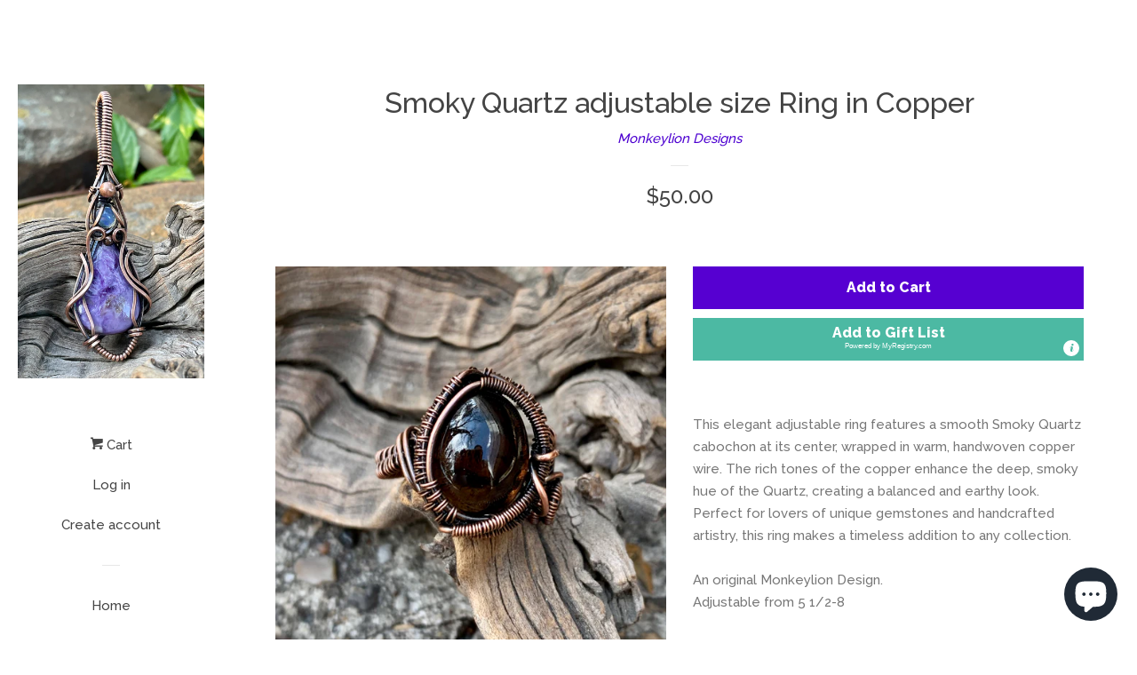

--- FILE ---
content_type: text/html; charset=utf-8
request_url: https://monkeyliondesigns.com/products/smoky-quartz-adjustable-size-ring-in-copper
body_size: 21377
content:
<!doctype html>
<!--[if lt IE 7]><html class="no-js lt-ie9 lt-ie8 lt-ie7" lang="en"> <![endif]-->
<!--[if IE 7]><html class="no-js lt-ie9 lt-ie8" lang="en"> <![endif]-->
<!--[if IE 8]><html class="no-js lt-ie9" lang="en"> <![endif]-->
<!--[if IE 9 ]><html class="ie9 no-js"> <![endif]-->
<!--[if (gt IE 9)|!(IE)]><!--> <html class="no-js"> <!--<![endif]-->
<head>
  <!-- Google tag (gtag.js) -->
<script async src="https://www.googletagmanager.com/gtag/js?id=G-YGXLCN4Q2J"></script>
<script>
  window.dataLayer = window.dataLayer || [];
  function gtag(){dataLayer.push(arguments);}
  gtag('js', new Date());

  gtag('config', 'G-YGXLCN4Q2J');
</script>
  <meta name="p:domain_verify" content="73a29cfa8e7f9d441afb5651e9863585"/>
  <meta name="google-site-verification" content="OGw0bOuGzeJWa138AKpQL9yBOdazrJrMlWEbSaCLjdo" />
  <meta name="google-site-verification" content="1ld4F6pAvPsGQeOCZYebDvdsfQe3BQDoqkxVhYiuY_I" />
  <meta name="facebook-domain-verification" content="t79qcrk4jl1jwft3fko8u69sec1bba" />
  <meta name="p:domain_verify" content="8ec76f1da6e9c01eeb64eabe6c8751f6"/>
  <!-- Basic page needs ================================================== -->
  <meta charset="utf-8">
  <meta http-equiv="X-UA-Compatible" content="IE=edge,chrome=1">

  

  <!-- Title and description ================================================== -->
  <title>
  Smoky Quartz adjustable size Ring in Copper &ndash; Monkeylion Designs
  </title>

  
  <meta name="description" content="This elegant adjustable ring features a smooth Smoky Quartz cabochon at its center, wrapped in warm, handwoven copper wire. The rich tones of the copper enhance the deep, smoky hue of the Quartz, creating a balanced and earthy look. Perfect for lovers of unique gemstones and handcrafted artistry, this ring makes a time">
  

  <!-- Social meta ================================================== -->
  <!-- /snippets/social-meta-tags.liquid -->




<meta property="og:site_name" content="Monkeylion Designs">
<meta property="og:url" content="https://monkeyliondesigns.com/products/smoky-quartz-adjustable-size-ring-in-copper">
<meta property="og:title" content="Smoky Quartz adjustable size Ring in Copper">
<meta property="og:type" content="product">
<meta property="og:description" content="This elegant adjustable ring features a smooth Smoky Quartz cabochon at its center, wrapped in warm, handwoven copper wire. The rich tones of the copper enhance the deep, smoky hue of the Quartz, creating a balanced and earthy look. Perfect for lovers of unique gemstones and handcrafted artistry, this ring makes a time">

  <meta property="og:price:amount" content="50.00">
  <meta property="og:price:currency" content="USD">

<meta property="og:image" content="http://monkeyliondesigns.com/cdn/shop/products/IMG_6314_ecd82b24-8329-4a60-bb51-5cf990800eff_1200x1200.jpg?v=1615326368"><meta property="og:image" content="http://monkeyliondesigns.com/cdn/shop/products/IMG_6420_181a5c42-084f-4c3b-96b7-160b8fa27de1_1200x1200.jpg?v=1615326368"><meta property="og:image" content="http://monkeyliondesigns.com/cdn/shop/products/IMG_6421_8b1833ea-7c61-4efd-b5cf-f550bab9f513_1200x1200.jpg?v=1615326368">
<meta property="og:image:secure_url" content="https://monkeyliondesigns.com/cdn/shop/products/IMG_6314_ecd82b24-8329-4a60-bb51-5cf990800eff_1200x1200.jpg?v=1615326368"><meta property="og:image:secure_url" content="https://monkeyliondesigns.com/cdn/shop/products/IMG_6420_181a5c42-084f-4c3b-96b7-160b8fa27de1_1200x1200.jpg?v=1615326368"><meta property="og:image:secure_url" content="https://monkeyliondesigns.com/cdn/shop/products/IMG_6421_8b1833ea-7c61-4efd-b5cf-f550bab9f513_1200x1200.jpg?v=1615326368">


<meta name="twitter:card" content="summary_large_image">
<meta name="twitter:title" content="Smoky Quartz adjustable size Ring in Copper">
<meta name="twitter:description" content="This elegant adjustable ring features a smooth Smoky Quartz cabochon at its center, wrapped in warm, handwoven copper wire. The rich tones of the copper enhance the deep, smoky hue of the Quartz, creating a balanced and earthy look. Perfect for lovers of unique gemstones and handcrafted artistry, this ring makes a time">


  <!-- Helpers ================================================== -->
  <link rel="canonical" href="https://monkeyliondesigns.com/products/smoky-quartz-adjustable-size-ring-in-copper">
  <meta name="viewport" content="width=device-width, initial-scale=1, shrink-to-fit=no">

  
    <!-- Ajaxify Cart Plugin ================================================== -->
    <link href="//monkeyliondesigns.com/cdn/shop/t/3/assets/ajaxify.scss.css?v=119940873034851235861523538436" rel="stylesheet" type="text/css" media="all" />
  

  <!-- CSS ================================================== -->
  <link href="//monkeyliondesigns.com/cdn/shop/t/3/assets/timber.scss.css?v=70422965540095713471702820048" rel="stylesheet" type="text/css" media="all" />
  
  
  
  <link href="//fonts.googleapis.com/css?family=Raleway:500,800" rel="stylesheet" type="text/css" media="all" />


  




  <script>
    window.theme = window.theme || {};

    var theme = {
      cartType: 'drawer',
      moneyFormat: "${{amount}}",
      currentTemplate: 'product',
      variables: {
        mediaQuerySmall: 'screen and (max-width: 480px)',
        bpSmall: false
      }
    }

    document.documentElement.className = document.documentElement.className.replace('no-js', 'js');
  </script>

  <!-- Header hook for plugins ================================================== -->
  <script>window.performance && window.performance.mark && window.performance.mark('shopify.content_for_header.start');</script><meta name="google-site-verification" content="jXaN1trzHFWhHDyJGKZi3aUaCHeEphBgwrQ7BEeINWc">
<meta name="facebook-domain-verification" content="h6tqbmw0sxxmrzoj23t3j385lpyhm0">
<meta id="shopify-digital-wallet" name="shopify-digital-wallet" content="/1740406820/digital_wallets/dialog">
<meta name="shopify-checkout-api-token" content="beffcfecb7a4823959e11b138a203778">
<meta id="in-context-paypal-metadata" data-shop-id="1740406820" data-venmo-supported="false" data-environment="production" data-locale="en_US" data-paypal-v4="true" data-currency="USD">
<link rel="alternate" type="application/json+oembed" href="https://monkeyliondesigns.com/products/smoky-quartz-adjustable-size-ring-in-copper.oembed">
<script async="async" src="/checkouts/internal/preloads.js?locale=en-US"></script>
<link rel="preconnect" href="https://shop.app" crossorigin="anonymous">
<script async="async" src="https://shop.app/checkouts/internal/preloads.js?locale=en-US&shop_id=1740406820" crossorigin="anonymous"></script>
<script id="apple-pay-shop-capabilities" type="application/json">{"shopId":1740406820,"countryCode":"US","currencyCode":"USD","merchantCapabilities":["supports3DS"],"merchantId":"gid:\/\/shopify\/Shop\/1740406820","merchantName":"Monkeylion Designs","requiredBillingContactFields":["postalAddress","email","phone"],"requiredShippingContactFields":["postalAddress","email","phone"],"shippingType":"shipping","supportedNetworks":["visa","masterCard","amex","discover","elo","jcb"],"total":{"type":"pending","label":"Monkeylion Designs","amount":"1.00"},"shopifyPaymentsEnabled":true,"supportsSubscriptions":true}</script>
<script id="shopify-features" type="application/json">{"accessToken":"beffcfecb7a4823959e11b138a203778","betas":["rich-media-storefront-analytics"],"domain":"monkeyliondesigns.com","predictiveSearch":true,"shopId":1740406820,"locale":"en"}</script>
<script>var Shopify = Shopify || {};
Shopify.shop = "monkeylion-designs.myshopify.com";
Shopify.locale = "en";
Shopify.currency = {"active":"USD","rate":"1.0"};
Shopify.country = "US";
Shopify.theme = {"name":"Pop","id":12743737380,"schema_name":"Pop","schema_version":"4.2.1","theme_store_id":719,"role":"main"};
Shopify.theme.handle = "null";
Shopify.theme.style = {"id":null,"handle":null};
Shopify.cdnHost = "monkeyliondesigns.com/cdn";
Shopify.routes = Shopify.routes || {};
Shopify.routes.root = "/";</script>
<script type="module">!function(o){(o.Shopify=o.Shopify||{}).modules=!0}(window);</script>
<script>!function(o){function n(){var o=[];function n(){o.push(Array.prototype.slice.apply(arguments))}return n.q=o,n}var t=o.Shopify=o.Shopify||{};t.loadFeatures=n(),t.autoloadFeatures=n()}(window);</script>
<script>
  window.ShopifyPay = window.ShopifyPay || {};
  window.ShopifyPay.apiHost = "shop.app\/pay";
  window.ShopifyPay.redirectState = null;
</script>
<script id="shop-js-analytics" type="application/json">{"pageType":"product"}</script>
<script defer="defer" async type="module" src="//monkeyliondesigns.com/cdn/shopifycloud/shop-js/modules/v2/client.init-shop-cart-sync_BT-GjEfc.en.esm.js"></script>
<script defer="defer" async type="module" src="//monkeyliondesigns.com/cdn/shopifycloud/shop-js/modules/v2/chunk.common_D58fp_Oc.esm.js"></script>
<script defer="defer" async type="module" src="//monkeyliondesigns.com/cdn/shopifycloud/shop-js/modules/v2/chunk.modal_xMitdFEc.esm.js"></script>
<script type="module">
  await import("//monkeyliondesigns.com/cdn/shopifycloud/shop-js/modules/v2/client.init-shop-cart-sync_BT-GjEfc.en.esm.js");
await import("//monkeyliondesigns.com/cdn/shopifycloud/shop-js/modules/v2/chunk.common_D58fp_Oc.esm.js");
await import("//monkeyliondesigns.com/cdn/shopifycloud/shop-js/modules/v2/chunk.modal_xMitdFEc.esm.js");

  window.Shopify.SignInWithShop?.initShopCartSync?.({"fedCMEnabled":true,"windoidEnabled":true});

</script>
<script>
  window.Shopify = window.Shopify || {};
  if (!window.Shopify.featureAssets) window.Shopify.featureAssets = {};
  window.Shopify.featureAssets['shop-js'] = {"shop-cart-sync":["modules/v2/client.shop-cart-sync_DZOKe7Ll.en.esm.js","modules/v2/chunk.common_D58fp_Oc.esm.js","modules/v2/chunk.modal_xMitdFEc.esm.js"],"init-fed-cm":["modules/v2/client.init-fed-cm_B6oLuCjv.en.esm.js","modules/v2/chunk.common_D58fp_Oc.esm.js","modules/v2/chunk.modal_xMitdFEc.esm.js"],"shop-cash-offers":["modules/v2/client.shop-cash-offers_D2sdYoxE.en.esm.js","modules/v2/chunk.common_D58fp_Oc.esm.js","modules/v2/chunk.modal_xMitdFEc.esm.js"],"shop-login-button":["modules/v2/client.shop-login-button_QeVjl5Y3.en.esm.js","modules/v2/chunk.common_D58fp_Oc.esm.js","modules/v2/chunk.modal_xMitdFEc.esm.js"],"pay-button":["modules/v2/client.pay-button_DXTOsIq6.en.esm.js","modules/v2/chunk.common_D58fp_Oc.esm.js","modules/v2/chunk.modal_xMitdFEc.esm.js"],"shop-button":["modules/v2/client.shop-button_DQZHx9pm.en.esm.js","modules/v2/chunk.common_D58fp_Oc.esm.js","modules/v2/chunk.modal_xMitdFEc.esm.js"],"avatar":["modules/v2/client.avatar_BTnouDA3.en.esm.js"],"init-windoid":["modules/v2/client.init-windoid_CR1B-cfM.en.esm.js","modules/v2/chunk.common_D58fp_Oc.esm.js","modules/v2/chunk.modal_xMitdFEc.esm.js"],"init-shop-for-new-customer-accounts":["modules/v2/client.init-shop-for-new-customer-accounts_C_vY_xzh.en.esm.js","modules/v2/client.shop-login-button_QeVjl5Y3.en.esm.js","modules/v2/chunk.common_D58fp_Oc.esm.js","modules/v2/chunk.modal_xMitdFEc.esm.js"],"init-shop-email-lookup-coordinator":["modules/v2/client.init-shop-email-lookup-coordinator_BI7n9ZSv.en.esm.js","modules/v2/chunk.common_D58fp_Oc.esm.js","modules/v2/chunk.modal_xMitdFEc.esm.js"],"init-shop-cart-sync":["modules/v2/client.init-shop-cart-sync_BT-GjEfc.en.esm.js","modules/v2/chunk.common_D58fp_Oc.esm.js","modules/v2/chunk.modal_xMitdFEc.esm.js"],"shop-toast-manager":["modules/v2/client.shop-toast-manager_DiYdP3xc.en.esm.js","modules/v2/chunk.common_D58fp_Oc.esm.js","modules/v2/chunk.modal_xMitdFEc.esm.js"],"init-customer-accounts":["modules/v2/client.init-customer-accounts_D9ZNqS-Q.en.esm.js","modules/v2/client.shop-login-button_QeVjl5Y3.en.esm.js","modules/v2/chunk.common_D58fp_Oc.esm.js","modules/v2/chunk.modal_xMitdFEc.esm.js"],"init-customer-accounts-sign-up":["modules/v2/client.init-customer-accounts-sign-up_iGw4briv.en.esm.js","modules/v2/client.shop-login-button_QeVjl5Y3.en.esm.js","modules/v2/chunk.common_D58fp_Oc.esm.js","modules/v2/chunk.modal_xMitdFEc.esm.js"],"shop-follow-button":["modules/v2/client.shop-follow-button_CqMgW2wH.en.esm.js","modules/v2/chunk.common_D58fp_Oc.esm.js","modules/v2/chunk.modal_xMitdFEc.esm.js"],"checkout-modal":["modules/v2/client.checkout-modal_xHeaAweL.en.esm.js","modules/v2/chunk.common_D58fp_Oc.esm.js","modules/v2/chunk.modal_xMitdFEc.esm.js"],"shop-login":["modules/v2/client.shop-login_D91U-Q7h.en.esm.js","modules/v2/chunk.common_D58fp_Oc.esm.js","modules/v2/chunk.modal_xMitdFEc.esm.js"],"lead-capture":["modules/v2/client.lead-capture_BJmE1dJe.en.esm.js","modules/v2/chunk.common_D58fp_Oc.esm.js","modules/v2/chunk.modal_xMitdFEc.esm.js"],"payment-terms":["modules/v2/client.payment-terms_Ci9AEqFq.en.esm.js","modules/v2/chunk.common_D58fp_Oc.esm.js","modules/v2/chunk.modal_xMitdFEc.esm.js"]};
</script>
<script>(function() {
  var isLoaded = false;
  function asyncLoad() {
    if (isLoaded) return;
    isLoaded = true;
    var urls = ["https:\/\/widgetic.com\/sdk\/sdk.js?shop=monkeylion-designs.myshopify.com","https:\/\/chimpstatic.com\/mcjs-connected\/js\/users\/3ae24b01719710664b616bf3c\/3cf5865ca5f4dbf3f048fc111.js?shop=monkeylion-designs.myshopify.com","https:\/\/cdn.seguno.com\/storefront.js?v=1.0.0\u0026id=81539cdb77f644ba9da6c118331ae329\u0026bv=1737032606000\u0026cv=1737032606000\u0026shop=monkeylion-designs.myshopify.com","https:\/\/www.myregistry.com\/ScriptPlatform\/Shopify\/AddToMrButton.js?siteKey=62zmrAX0I4fclpozmWJK2Q2\u0026lang=en\u0026version=743614552\u0026shop=monkeylion-designs.myshopify.com","https:\/\/cdn2.hextom.com\/js\/smartpushmarketing.js?shop=monkeylion-designs.myshopify.com"];
    for (var i = 0; i < urls.length; i++) {
      var s = document.createElement('script');
      s.type = 'text/javascript';
      s.async = true;
      s.src = urls[i];
      var x = document.getElementsByTagName('script')[0];
      x.parentNode.insertBefore(s, x);
    }
  };
  if(window.attachEvent) {
    window.attachEvent('onload', asyncLoad);
  } else {
    window.addEventListener('load', asyncLoad, false);
  }
})();</script>
<script id="__st">var __st={"a":1740406820,"offset":-18000,"reqid":"611a27d4-0a68-450b-b9cd-eecd520eb88c-1769119561","pageurl":"monkeyliondesigns.com\/products\/smoky-quartz-adjustable-size-ring-in-copper","u":"a3cf4e10d6d1","p":"product","rtyp":"product","rid":6540491882530};</script>
<script>window.ShopifyPaypalV4VisibilityTracking = true;</script>
<script id="captcha-bootstrap">!function(){'use strict';const t='contact',e='account',n='new_comment',o=[[t,t],['blogs',n],['comments',n],[t,'customer']],c=[[e,'customer_login'],[e,'guest_login'],[e,'recover_customer_password'],[e,'create_customer']],r=t=>t.map((([t,e])=>`form[action*='/${t}']:not([data-nocaptcha='true']) input[name='form_type'][value='${e}']`)).join(','),a=t=>()=>t?[...document.querySelectorAll(t)].map((t=>t.form)):[];function s(){const t=[...o],e=r(t);return a(e)}const i='password',u='form_key',d=['recaptcha-v3-token','g-recaptcha-response','h-captcha-response',i],f=()=>{try{return window.sessionStorage}catch{return}},m='__shopify_v',_=t=>t.elements[u];function p(t,e,n=!1){try{const o=window.sessionStorage,c=JSON.parse(o.getItem(e)),{data:r}=function(t){const{data:e,action:n}=t;return t[m]||n?{data:e,action:n}:{data:t,action:n}}(c);for(const[e,n]of Object.entries(r))t.elements[e]&&(t.elements[e].value=n);n&&o.removeItem(e)}catch(o){console.error('form repopulation failed',{error:o})}}const l='form_type',E='cptcha';function T(t){t.dataset[E]=!0}const w=window,h=w.document,L='Shopify',v='ce_forms',y='captcha';let A=!1;((t,e)=>{const n=(g='f06e6c50-85a8-45c8-87d0-21a2b65856fe',I='https://cdn.shopify.com/shopifycloud/storefront-forms-hcaptcha/ce_storefront_forms_captcha_hcaptcha.v1.5.2.iife.js',D={infoText:'Protected by hCaptcha',privacyText:'Privacy',termsText:'Terms'},(t,e,n)=>{const o=w[L][v],c=o.bindForm;if(c)return c(t,g,e,D).then(n);var r;o.q.push([[t,g,e,D],n]),r=I,A||(h.body.append(Object.assign(h.createElement('script'),{id:'captcha-provider',async:!0,src:r})),A=!0)});var g,I,D;w[L]=w[L]||{},w[L][v]=w[L][v]||{},w[L][v].q=[],w[L][y]=w[L][y]||{},w[L][y].protect=function(t,e){n(t,void 0,e),T(t)},Object.freeze(w[L][y]),function(t,e,n,w,h,L){const[v,y,A,g]=function(t,e,n){const i=e?o:[],u=t?c:[],d=[...i,...u],f=r(d),m=r(i),_=r(d.filter((([t,e])=>n.includes(e))));return[a(f),a(m),a(_),s()]}(w,h,L),I=t=>{const e=t.target;return e instanceof HTMLFormElement?e:e&&e.form},D=t=>v().includes(t);t.addEventListener('submit',(t=>{const e=I(t);if(!e)return;const n=D(e)&&!e.dataset.hcaptchaBound&&!e.dataset.recaptchaBound,o=_(e),c=g().includes(e)&&(!o||!o.value);(n||c)&&t.preventDefault(),c&&!n&&(function(t){try{if(!f())return;!function(t){const e=f();if(!e)return;const n=_(t);if(!n)return;const o=n.value;o&&e.removeItem(o)}(t);const e=Array.from(Array(32),(()=>Math.random().toString(36)[2])).join('');!function(t,e){_(t)||t.append(Object.assign(document.createElement('input'),{type:'hidden',name:u})),t.elements[u].value=e}(t,e),function(t,e){const n=f();if(!n)return;const o=[...t.querySelectorAll(`input[type='${i}']`)].map((({name:t})=>t)),c=[...d,...o],r={};for(const[a,s]of new FormData(t).entries())c.includes(a)||(r[a]=s);n.setItem(e,JSON.stringify({[m]:1,action:t.action,data:r}))}(t,e)}catch(e){console.error('failed to persist form',e)}}(e),e.submit())}));const S=(t,e)=>{t&&!t.dataset[E]&&(n(t,e.some((e=>e===t))),T(t))};for(const o of['focusin','change'])t.addEventListener(o,(t=>{const e=I(t);D(e)&&S(e,y())}));const B=e.get('form_key'),M=e.get(l),P=B&&M;t.addEventListener('DOMContentLoaded',(()=>{const t=y();if(P)for(const e of t)e.elements[l].value===M&&p(e,B);[...new Set([...A(),...v().filter((t=>'true'===t.dataset.shopifyCaptcha))])].forEach((e=>S(e,t)))}))}(h,new URLSearchParams(w.location.search),n,t,e,['guest_login'])})(!0,!0)}();</script>
<script integrity="sha256-4kQ18oKyAcykRKYeNunJcIwy7WH5gtpwJnB7kiuLZ1E=" data-source-attribution="shopify.loadfeatures" defer="defer" src="//monkeyliondesigns.com/cdn/shopifycloud/storefront/assets/storefront/load_feature-a0a9edcb.js" crossorigin="anonymous"></script>
<script crossorigin="anonymous" defer="defer" src="//monkeyliondesigns.com/cdn/shopifycloud/storefront/assets/shopify_pay/storefront-65b4c6d7.js?v=20250812"></script>
<script data-source-attribution="shopify.dynamic_checkout.dynamic.init">var Shopify=Shopify||{};Shopify.PaymentButton=Shopify.PaymentButton||{isStorefrontPortableWallets:!0,init:function(){window.Shopify.PaymentButton.init=function(){};var t=document.createElement("script");t.src="https://monkeyliondesigns.com/cdn/shopifycloud/portable-wallets/latest/portable-wallets.en.js",t.type="module",document.head.appendChild(t)}};
</script>
<script data-source-attribution="shopify.dynamic_checkout.buyer_consent">
  function portableWalletsHideBuyerConsent(e){var t=document.getElementById("shopify-buyer-consent"),n=document.getElementById("shopify-subscription-policy-button");t&&n&&(t.classList.add("hidden"),t.setAttribute("aria-hidden","true"),n.removeEventListener("click",e))}function portableWalletsShowBuyerConsent(e){var t=document.getElementById("shopify-buyer-consent"),n=document.getElementById("shopify-subscription-policy-button");t&&n&&(t.classList.remove("hidden"),t.removeAttribute("aria-hidden"),n.addEventListener("click",e))}window.Shopify?.PaymentButton&&(window.Shopify.PaymentButton.hideBuyerConsent=portableWalletsHideBuyerConsent,window.Shopify.PaymentButton.showBuyerConsent=portableWalletsShowBuyerConsent);
</script>
<script data-source-attribution="shopify.dynamic_checkout.cart.bootstrap">document.addEventListener("DOMContentLoaded",(function(){function t(){return document.querySelector("shopify-accelerated-checkout-cart, shopify-accelerated-checkout")}if(t())Shopify.PaymentButton.init();else{new MutationObserver((function(e,n){t()&&(Shopify.PaymentButton.init(),n.disconnect())})).observe(document.body,{childList:!0,subtree:!0})}}));
</script>
<link id="shopify-accelerated-checkout-styles" rel="stylesheet" media="screen" href="https://monkeyliondesigns.com/cdn/shopifycloud/portable-wallets/latest/accelerated-checkout-backwards-compat.css" crossorigin="anonymous">
<style id="shopify-accelerated-checkout-cart">
        #shopify-buyer-consent {
  margin-top: 1em;
  display: inline-block;
  width: 100%;
}

#shopify-buyer-consent.hidden {
  display: none;
}

#shopify-subscription-policy-button {
  background: none;
  border: none;
  padding: 0;
  text-decoration: underline;
  font-size: inherit;
  cursor: pointer;
}

#shopify-subscription-policy-button::before {
  box-shadow: none;
}

      </style>

<script>window.performance && window.performance.mark && window.performance.mark('shopify.content_for_header.end');</script>

  
<!--[if lt IE 9]>
<script src="//cdnjs.cloudflare.com/ajax/libs/html5shiv/3.7.2/html5shiv.min.js" type="text/javascript"></script>
<![endif]-->


  
  

  
  <script src="//monkeyliondesigns.com/cdn/shop/t/3/assets/jquery-2.2.3.min.js?v=58211863146907186831523538432" type="text/javascript"></script>
  <script src="//monkeyliondesigns.com/cdn/shop/t/3/assets/modernizr.min.js?v=520786850485634651523538432" type="text/javascript"></script>

  <!--[if (gt IE 9)|!(IE)]><!--><script src="//monkeyliondesigns.com/cdn/shop/t/3/assets/lazysizes.min.js?v=177476512571513845041523538432" async="async"></script><!--<![endif]-->
  <!--[if lte IE 9]><script src="//monkeyliondesigns.com/cdn/shop/t/3/assets/lazysizes.min.js?v=177476512571513845041523538432"></script><![endif]-->

  <!--[if (gt IE 9)|!(IE)]><!--><script src="//monkeyliondesigns.com/cdn/shop/t/3/assets/theme.js?v=183880035044741139531523538432" defer="defer"></script><!--<![endif]-->
  <!--[if lte IE 9]><script src="//monkeyliondesigns.com/cdn/shop/t/3/assets/theme.js?v=183880035044741139531523538432"></script><![endif]-->

<!-- BEGIN app block: shopify://apps/blockify-fraud-filter/blocks/app_embed/2e3e0ba5-0e70-447a-9ec5-3bf76b5ef12e --> 
 
 
    <script>
        window.blockifyShopIdentifier = "monkeylion-designs.myshopify.com";
        window.ipBlockerMetafields = "{\"showOverlayByPass\":false,\"disableSpyExtensions\":false,\"blockUnknownBots\":false,\"activeApp\":true,\"blockByMetafield\":true,\"visitorAnalytic\":true,\"showWatermark\":true,\"token\":\"eyJhbGciOiJIUzI1NiIsInR5cCI6IkpXVCJ9.eyJpZGVudGlmaWVySWQiOiJtb25rZXlsaW9uLWRlc2lnbnMubXlzaG9waWZ5LmNvbSIsImlhdCI6MTc2NzU0MzYxNH0.I52jgAwjNHLU7i7qMw4A99ks-bGnRQeQi86eNICf31Y\"}";
        window.blockifyRules = "{\"whitelist\":[],\"blacklist\":[{\"id\":1803112,\"type\":\"1\",\"country\":\"CN\",\"criteria\":\"3\",\"priority\":\"1\"},{\"id\":1803113,\"type\":\"1\",\"country\":\"SG\",\"criteria\":\"3\",\"priority\":\"1\"},{\"id\":1803114,\"type\":\"1\",\"country\":\"HK\",\"criteria\":\"3\",\"priority\":\"1\"}]}";
        window.ipblockerBlockTemplate = "{\"customCss\":\"#blockify---container{--bg-blockify: #fff;position:relative}#blockify---container::after{content:'';position:absolute;inset:0;background-repeat:no-repeat !important;background-size:cover !important;background:var(--bg-blockify);z-index:0}#blockify---container #blockify---container__inner{display:flex;flex-direction:column;align-items:center;position:relative;z-index:1}#blockify---container #blockify---container__inner #blockify-block-content{display:flex;flex-direction:column;align-items:center;text-align:center}#blockify---container #blockify---container__inner #blockify-block-content #blockify-block-superTitle{display:none !important}#blockify---container #blockify---container__inner #blockify-block-content #blockify-block-title{font-size:313%;font-weight:bold;margin-top:1em}@media only screen and (min-width: 768px) and (max-width: 1199px){#blockify---container #blockify---container__inner #blockify-block-content #blockify-block-title{font-size:188%}}@media only screen and (max-width: 767px){#blockify---container #blockify---container__inner #blockify-block-content #blockify-block-title{font-size:107%}}#blockify---container #blockify---container__inner #blockify-block-content #blockify-block-description{font-size:125%;margin:1.5em;line-height:1.5}@media only screen and (min-width: 768px) and (max-width: 1199px){#blockify---container #blockify---container__inner #blockify-block-content #blockify-block-description{font-size:88%}}@media only screen and (max-width: 767px){#blockify---container #blockify---container__inner #blockify-block-content #blockify-block-description{font-size:107%}}#blockify---container #blockify---container__inner #blockify-block-content #blockify-block-description #blockify-block-text-blink{display:none !important}#blockify---container #blockify---container__inner #blockify-logo-block-image{position:relative;width:400px;height:auto;max-height:300px}@media only screen and (max-width: 767px){#blockify---container #blockify---container__inner #blockify-logo-block-image{width:200px}}#blockify---container #blockify---container__inner #blockify-logo-block-image::before{content:'';display:block;padding-bottom:56.2%}#blockify---container #blockify---container__inner #blockify-logo-block-image img{position:absolute;top:0;left:0;width:100%;height:100%;object-fit:contain}\\n\",\"logoImage\":{\"active\":true,\"value\":\"https:\/\/storage.synctrack.io\/megamind-fraud\/assets\/default-thumbnail.png\",\"altText\":\"Red octagonal stop sign with a black hand symbol in the center, indicating a warning or prohibition\"},\"superTitle\":{\"active\":false,\"text\":\"403\",\"color\":\"#899df1\"},\"title\":{\"active\":true,\"text\":\"Access Denied\",\"color\":\"#000\"},\"description\":{\"active\":true,\"text\":\"The site owner may have set restrictions that prevent you from accessing the site. Please contact the site owner for access.\",\"color\":\"#000\"},\"background\":{\"active\":true,\"value\":\"#fff\",\"type\":\"1\",\"colorFrom\":null,\"colorTo\":null}}";

        
            window.blockifyProductCollections = [35010347044];
        
    </script>
<link href="https://cdn.shopify.com/extensions/019bde6c-6f74-71a0-9e52-4539429898f4/blockify-shopify-288/assets/blockify-embed.min.js" as="script" type="text/javascript" rel="preload"><link href="https://cdn.shopify.com/extensions/019bde6c-6f74-71a0-9e52-4539429898f4/blockify-shopify-288/assets/prevent-bypass-script.min.js" as="script" type="text/javascript" rel="preload">
<script type="text/javascript">
    window.blockifyBaseUrl = 'https://fraud.blockifyapp.com/s/api';
    window.blockifyPublicUrl = 'https://fraud.blockifyapp.com/s/api/public';
    window.bucketUrl = 'https://storage.synctrack.io/megamind-fraud';
    window.storefrontApiUrl  = 'https://fraud.blockifyapp.com/p/api';
</script>
<script type="text/javascript">
  window.blockifyChecking = true;
</script>
<script id="blockifyScriptByPass" type="text/javascript" src=https://cdn.shopify.com/extensions/019bde6c-6f74-71a0-9e52-4539429898f4/blockify-shopify-288/assets/prevent-bypass-script.min.js async></script>
<script id="blockifyScriptTag" type="text/javascript" src=https://cdn.shopify.com/extensions/019bde6c-6f74-71a0-9e52-4539429898f4/blockify-shopify-288/assets/blockify-embed.min.js async></script>


<!-- END app block --><script src="https://cdn.shopify.com/extensions/e8878072-2f6b-4e89-8082-94b04320908d/inbox-1254/assets/inbox-chat-loader.js" type="text/javascript" defer="defer"></script>
<script src="https://cdn.shopify.com/extensions/60de0b98-b80e-45e9-8a6a-3109ed7982d8/forms-2296/assets/shopify-forms-loader.js" type="text/javascript" defer="defer"></script>
<link href="https://monorail-edge.shopifysvc.com" rel="dns-prefetch">
<script>(function(){if ("sendBeacon" in navigator && "performance" in window) {try {var session_token_from_headers = performance.getEntriesByType('navigation')[0].serverTiming.find(x => x.name == '_s').description;} catch {var session_token_from_headers = undefined;}var session_cookie_matches = document.cookie.match(/_shopify_s=([^;]*)/);var session_token_from_cookie = session_cookie_matches && session_cookie_matches.length === 2 ? session_cookie_matches[1] : "";var session_token = session_token_from_headers || session_token_from_cookie || "";function handle_abandonment_event(e) {var entries = performance.getEntries().filter(function(entry) {return /monorail-edge.shopifysvc.com/.test(entry.name);});if (!window.abandonment_tracked && entries.length === 0) {window.abandonment_tracked = true;var currentMs = Date.now();var navigation_start = performance.timing.navigationStart;var payload = {shop_id: 1740406820,url: window.location.href,navigation_start,duration: currentMs - navigation_start,session_token,page_type: "product"};window.navigator.sendBeacon("https://monorail-edge.shopifysvc.com/v1/produce", JSON.stringify({schema_id: "online_store_buyer_site_abandonment/1.1",payload: payload,metadata: {event_created_at_ms: currentMs,event_sent_at_ms: currentMs}}));}}window.addEventListener('pagehide', handle_abandonment_event);}}());</script>
<script id="web-pixels-manager-setup">(function e(e,d,r,n,o){if(void 0===o&&(o={}),!Boolean(null===(a=null===(i=window.Shopify)||void 0===i?void 0:i.analytics)||void 0===a?void 0:a.replayQueue)){var i,a;window.Shopify=window.Shopify||{};var t=window.Shopify;t.analytics=t.analytics||{};var s=t.analytics;s.replayQueue=[],s.publish=function(e,d,r){return s.replayQueue.push([e,d,r]),!0};try{self.performance.mark("wpm:start")}catch(e){}var l=function(){var e={modern:/Edge?\/(1{2}[4-9]|1[2-9]\d|[2-9]\d{2}|\d{4,})\.\d+(\.\d+|)|Firefox\/(1{2}[4-9]|1[2-9]\d|[2-9]\d{2}|\d{4,})\.\d+(\.\d+|)|Chrom(ium|e)\/(9{2}|\d{3,})\.\d+(\.\d+|)|(Maci|X1{2}).+ Version\/(15\.\d+|(1[6-9]|[2-9]\d|\d{3,})\.\d+)([,.]\d+|)( \(\w+\)|)( Mobile\/\w+|) Safari\/|Chrome.+OPR\/(9{2}|\d{3,})\.\d+\.\d+|(CPU[ +]OS|iPhone[ +]OS|CPU[ +]iPhone|CPU IPhone OS|CPU iPad OS)[ +]+(15[._]\d+|(1[6-9]|[2-9]\d|\d{3,})[._]\d+)([._]\d+|)|Android:?[ /-](13[3-9]|1[4-9]\d|[2-9]\d{2}|\d{4,})(\.\d+|)(\.\d+|)|Android.+Firefox\/(13[5-9]|1[4-9]\d|[2-9]\d{2}|\d{4,})\.\d+(\.\d+|)|Android.+Chrom(ium|e)\/(13[3-9]|1[4-9]\d|[2-9]\d{2}|\d{4,})\.\d+(\.\d+|)|SamsungBrowser\/([2-9]\d|\d{3,})\.\d+/,legacy:/Edge?\/(1[6-9]|[2-9]\d|\d{3,})\.\d+(\.\d+|)|Firefox\/(5[4-9]|[6-9]\d|\d{3,})\.\d+(\.\d+|)|Chrom(ium|e)\/(5[1-9]|[6-9]\d|\d{3,})\.\d+(\.\d+|)([\d.]+$|.*Safari\/(?![\d.]+ Edge\/[\d.]+$))|(Maci|X1{2}).+ Version\/(10\.\d+|(1[1-9]|[2-9]\d|\d{3,})\.\d+)([,.]\d+|)( \(\w+\)|)( Mobile\/\w+|) Safari\/|Chrome.+OPR\/(3[89]|[4-9]\d|\d{3,})\.\d+\.\d+|(CPU[ +]OS|iPhone[ +]OS|CPU[ +]iPhone|CPU IPhone OS|CPU iPad OS)[ +]+(10[._]\d+|(1[1-9]|[2-9]\d|\d{3,})[._]\d+)([._]\d+|)|Android:?[ /-](13[3-9]|1[4-9]\d|[2-9]\d{2}|\d{4,})(\.\d+|)(\.\d+|)|Mobile Safari.+OPR\/([89]\d|\d{3,})\.\d+\.\d+|Android.+Firefox\/(13[5-9]|1[4-9]\d|[2-9]\d{2}|\d{4,})\.\d+(\.\d+|)|Android.+Chrom(ium|e)\/(13[3-9]|1[4-9]\d|[2-9]\d{2}|\d{4,})\.\d+(\.\d+|)|Android.+(UC? ?Browser|UCWEB|U3)[ /]?(15\.([5-9]|\d{2,})|(1[6-9]|[2-9]\d|\d{3,})\.\d+)\.\d+|SamsungBrowser\/(5\.\d+|([6-9]|\d{2,})\.\d+)|Android.+MQ{2}Browser\/(14(\.(9|\d{2,})|)|(1[5-9]|[2-9]\d|\d{3,})(\.\d+|))(\.\d+|)|K[Aa][Ii]OS\/(3\.\d+|([4-9]|\d{2,})\.\d+)(\.\d+|)/},d=e.modern,r=e.legacy,n=navigator.userAgent;return n.match(d)?"modern":n.match(r)?"legacy":"unknown"}(),u="modern"===l?"modern":"legacy",c=(null!=n?n:{modern:"",legacy:""})[u],f=function(e){return[e.baseUrl,"/wpm","/b",e.hashVersion,"modern"===e.buildTarget?"m":"l",".js"].join("")}({baseUrl:d,hashVersion:r,buildTarget:u}),m=function(e){var d=e.version,r=e.bundleTarget,n=e.surface,o=e.pageUrl,i=e.monorailEndpoint;return{emit:function(e){var a=e.status,t=e.errorMsg,s=(new Date).getTime(),l=JSON.stringify({metadata:{event_sent_at_ms:s},events:[{schema_id:"web_pixels_manager_load/3.1",payload:{version:d,bundle_target:r,page_url:o,status:a,surface:n,error_msg:t},metadata:{event_created_at_ms:s}}]});if(!i)return console&&console.warn&&console.warn("[Web Pixels Manager] No Monorail endpoint provided, skipping logging."),!1;try{return self.navigator.sendBeacon.bind(self.navigator)(i,l)}catch(e){}var u=new XMLHttpRequest;try{return u.open("POST",i,!0),u.setRequestHeader("Content-Type","text/plain"),u.send(l),!0}catch(e){return console&&console.warn&&console.warn("[Web Pixels Manager] Got an unhandled error while logging to Monorail."),!1}}}}({version:r,bundleTarget:l,surface:e.surface,pageUrl:self.location.href,monorailEndpoint:e.monorailEndpoint});try{o.browserTarget=l,function(e){var d=e.src,r=e.async,n=void 0===r||r,o=e.onload,i=e.onerror,a=e.sri,t=e.scriptDataAttributes,s=void 0===t?{}:t,l=document.createElement("script"),u=document.querySelector("head"),c=document.querySelector("body");if(l.async=n,l.src=d,a&&(l.integrity=a,l.crossOrigin="anonymous"),s)for(var f in s)if(Object.prototype.hasOwnProperty.call(s,f))try{l.dataset[f]=s[f]}catch(e){}if(o&&l.addEventListener("load",o),i&&l.addEventListener("error",i),u)u.appendChild(l);else{if(!c)throw new Error("Did not find a head or body element to append the script");c.appendChild(l)}}({src:f,async:!0,onload:function(){if(!function(){var e,d;return Boolean(null===(d=null===(e=window.Shopify)||void 0===e?void 0:e.analytics)||void 0===d?void 0:d.initialized)}()){var d=window.webPixelsManager.init(e)||void 0;if(d){var r=window.Shopify.analytics;r.replayQueue.forEach((function(e){var r=e[0],n=e[1],o=e[2];d.publishCustomEvent(r,n,o)})),r.replayQueue=[],r.publish=d.publishCustomEvent,r.visitor=d.visitor,r.initialized=!0}}},onerror:function(){return m.emit({status:"failed",errorMsg:"".concat(f," has failed to load")})},sri:function(e){var d=/^sha384-[A-Za-z0-9+/=]+$/;return"string"==typeof e&&d.test(e)}(c)?c:"",scriptDataAttributes:o}),m.emit({status:"loading"})}catch(e){m.emit({status:"failed",errorMsg:(null==e?void 0:e.message)||"Unknown error"})}}})({shopId: 1740406820,storefrontBaseUrl: "https://monkeyliondesigns.com",extensionsBaseUrl: "https://extensions.shopifycdn.com/cdn/shopifycloud/web-pixels-manager",monorailEndpoint: "https://monorail-edge.shopifysvc.com/unstable/produce_batch",surface: "storefront-renderer",enabledBetaFlags: ["2dca8a86"],webPixelsConfigList: [{"id":"827719976","configuration":"{\"config\":\"{\\\"pixel_id\\\":\\\"G-YGXLCN4Q2J\\\",\\\"target_country\\\":\\\"US\\\",\\\"gtag_events\\\":[{\\\"type\\\":\\\"begin_checkout\\\",\\\"action_label\\\":[\\\"G-YGXLCN4Q2J\\\",\\\"AW-375626219\\\/p7qzCOLJiY0CEOuzjrMB\\\"]},{\\\"type\\\":\\\"search\\\",\\\"action_label\\\":[\\\"G-YGXLCN4Q2J\\\",\\\"AW-375626219\\\/-hFkCOXJiY0CEOuzjrMB\\\"]},{\\\"type\\\":\\\"view_item\\\",\\\"action_label\\\":[\\\"G-YGXLCN4Q2J\\\",\\\"AW-375626219\\\/0NEiCNzJiY0CEOuzjrMB\\\",\\\"MC-12WZDGXVQW\\\"]},{\\\"type\\\":\\\"purchase\\\",\\\"action_label\\\":[\\\"G-YGXLCN4Q2J\\\",\\\"AW-375626219\\\/TveoCNnJiY0CEOuzjrMB\\\",\\\"MC-12WZDGXVQW\\\"]},{\\\"type\\\":\\\"page_view\\\",\\\"action_label\\\":[\\\"G-YGXLCN4Q2J\\\",\\\"AW-375626219\\\/dnSfCNbJiY0CEOuzjrMB\\\",\\\"MC-12WZDGXVQW\\\"]},{\\\"type\\\":\\\"add_payment_info\\\",\\\"action_label\\\":[\\\"G-YGXLCN4Q2J\\\",\\\"AW-375626219\\\/naC_COjJiY0CEOuzjrMB\\\"]},{\\\"type\\\":\\\"add_to_cart\\\",\\\"action_label\\\":[\\\"G-YGXLCN4Q2J\\\",\\\"AW-375626219\\\/zD9CCN_JiY0CEOuzjrMB\\\"]}],\\\"enable_monitoring_mode\\\":false}\"}","eventPayloadVersion":"v1","runtimeContext":"OPEN","scriptVersion":"b2a88bafab3e21179ed38636efcd8a93","type":"APP","apiClientId":1780363,"privacyPurposes":[],"dataSharingAdjustments":{"protectedCustomerApprovalScopes":["read_customer_address","read_customer_email","read_customer_name","read_customer_personal_data","read_customer_phone"]}},{"id":"414155048","configuration":"{\"pixel_id\":\"584947885171990\",\"pixel_type\":\"facebook_pixel\",\"metaapp_system_user_token\":\"-\"}","eventPayloadVersion":"v1","runtimeContext":"OPEN","scriptVersion":"ca16bc87fe92b6042fbaa3acc2fbdaa6","type":"APP","apiClientId":2329312,"privacyPurposes":["ANALYTICS","MARKETING","SALE_OF_DATA"],"dataSharingAdjustments":{"protectedCustomerApprovalScopes":["read_customer_address","read_customer_email","read_customer_name","read_customer_personal_data","read_customer_phone"]}},{"id":"161841448","configuration":"{\"tagID\":\"2614436401954\"}","eventPayloadVersion":"v1","runtimeContext":"STRICT","scriptVersion":"18031546ee651571ed29edbe71a3550b","type":"APP","apiClientId":3009811,"privacyPurposes":["ANALYTICS","MARKETING","SALE_OF_DATA"],"dataSharingAdjustments":{"protectedCustomerApprovalScopes":["read_customer_address","read_customer_email","read_customer_name","read_customer_personal_data","read_customer_phone"]}},{"id":"shopify-app-pixel","configuration":"{}","eventPayloadVersion":"v1","runtimeContext":"STRICT","scriptVersion":"0450","apiClientId":"shopify-pixel","type":"APP","privacyPurposes":["ANALYTICS","MARKETING"]},{"id":"shopify-custom-pixel","eventPayloadVersion":"v1","runtimeContext":"LAX","scriptVersion":"0450","apiClientId":"shopify-pixel","type":"CUSTOM","privacyPurposes":["ANALYTICS","MARKETING"]}],isMerchantRequest: false,initData: {"shop":{"name":"Monkeylion Designs","paymentSettings":{"currencyCode":"USD"},"myshopifyDomain":"monkeylion-designs.myshopify.com","countryCode":"US","storefrontUrl":"https:\/\/monkeyliondesigns.com"},"customer":null,"cart":null,"checkout":null,"productVariants":[{"price":{"amount":50.0,"currencyCode":"USD"},"product":{"title":"Smoky Quartz adjustable size Ring in Copper","vendor":"Monkeylion Designs","id":"6540491882530","untranslatedTitle":"Smoky Quartz adjustable size Ring in Copper","url":"\/products\/smoky-quartz-adjustable-size-ring-in-copper","type":"ring"},"id":"39268552638498","image":{"src":"\/\/monkeyliondesigns.com\/cdn\/shop\/products\/IMG_6314_ecd82b24-8329-4a60-bb51-5cf990800eff.jpg?v=1615326368"},"sku":"22221","title":"Default Title","untranslatedTitle":"Default Title"}],"purchasingCompany":null},},"https://monkeyliondesigns.com/cdn","fcfee988w5aeb613cpc8e4bc33m6693e112",{"modern":"","legacy":""},{"shopId":"1740406820","storefrontBaseUrl":"https:\/\/monkeyliondesigns.com","extensionBaseUrl":"https:\/\/extensions.shopifycdn.com\/cdn\/shopifycloud\/web-pixels-manager","surface":"storefront-renderer","enabledBetaFlags":"[\"2dca8a86\"]","isMerchantRequest":"false","hashVersion":"fcfee988w5aeb613cpc8e4bc33m6693e112","publish":"custom","events":"[[\"page_viewed\",{}],[\"product_viewed\",{\"productVariant\":{\"price\":{\"amount\":50.0,\"currencyCode\":\"USD\"},\"product\":{\"title\":\"Smoky Quartz adjustable size Ring in Copper\",\"vendor\":\"Monkeylion Designs\",\"id\":\"6540491882530\",\"untranslatedTitle\":\"Smoky Quartz adjustable size Ring in Copper\",\"url\":\"\/products\/smoky-quartz-adjustable-size-ring-in-copper\",\"type\":\"ring\"},\"id\":\"39268552638498\",\"image\":{\"src\":\"\/\/monkeyliondesigns.com\/cdn\/shop\/products\/IMG_6314_ecd82b24-8329-4a60-bb51-5cf990800eff.jpg?v=1615326368\"},\"sku\":\"22221\",\"title\":\"Default Title\",\"untranslatedTitle\":\"Default Title\"}}]]"});</script><script>
  window.ShopifyAnalytics = window.ShopifyAnalytics || {};
  window.ShopifyAnalytics.meta = window.ShopifyAnalytics.meta || {};
  window.ShopifyAnalytics.meta.currency = 'USD';
  var meta = {"product":{"id":6540491882530,"gid":"gid:\/\/shopify\/Product\/6540491882530","vendor":"Monkeylion Designs","type":"ring","handle":"smoky-quartz-adjustable-size-ring-in-copper","variants":[{"id":39268552638498,"price":5000,"name":"Smoky Quartz adjustable size Ring in Copper","public_title":null,"sku":"22221"}],"remote":false},"page":{"pageType":"product","resourceType":"product","resourceId":6540491882530,"requestId":"611a27d4-0a68-450b-b9cd-eecd520eb88c-1769119561"}};
  for (var attr in meta) {
    window.ShopifyAnalytics.meta[attr] = meta[attr];
  }
</script>
<script class="analytics">
  (function () {
    var customDocumentWrite = function(content) {
      var jquery = null;

      if (window.jQuery) {
        jquery = window.jQuery;
      } else if (window.Checkout && window.Checkout.$) {
        jquery = window.Checkout.$;
      }

      if (jquery) {
        jquery('body').append(content);
      }
    };

    var hasLoggedConversion = function(token) {
      if (token) {
        return document.cookie.indexOf('loggedConversion=' + token) !== -1;
      }
      return false;
    }

    var setCookieIfConversion = function(token) {
      if (token) {
        var twoMonthsFromNow = new Date(Date.now());
        twoMonthsFromNow.setMonth(twoMonthsFromNow.getMonth() + 2);

        document.cookie = 'loggedConversion=' + token + '; expires=' + twoMonthsFromNow;
      }
    }

    var trekkie = window.ShopifyAnalytics.lib = window.trekkie = window.trekkie || [];
    if (trekkie.integrations) {
      return;
    }
    trekkie.methods = [
      'identify',
      'page',
      'ready',
      'track',
      'trackForm',
      'trackLink'
    ];
    trekkie.factory = function(method) {
      return function() {
        var args = Array.prototype.slice.call(arguments);
        args.unshift(method);
        trekkie.push(args);
        return trekkie;
      };
    };
    for (var i = 0; i < trekkie.methods.length; i++) {
      var key = trekkie.methods[i];
      trekkie[key] = trekkie.factory(key);
    }
    trekkie.load = function(config) {
      trekkie.config = config || {};
      trekkie.config.initialDocumentCookie = document.cookie;
      var first = document.getElementsByTagName('script')[0];
      var script = document.createElement('script');
      script.type = 'text/javascript';
      script.onerror = function(e) {
        var scriptFallback = document.createElement('script');
        scriptFallback.type = 'text/javascript';
        scriptFallback.onerror = function(error) {
                var Monorail = {
      produce: function produce(monorailDomain, schemaId, payload) {
        var currentMs = new Date().getTime();
        var event = {
          schema_id: schemaId,
          payload: payload,
          metadata: {
            event_created_at_ms: currentMs,
            event_sent_at_ms: currentMs
          }
        };
        return Monorail.sendRequest("https://" + monorailDomain + "/v1/produce", JSON.stringify(event));
      },
      sendRequest: function sendRequest(endpointUrl, payload) {
        // Try the sendBeacon API
        if (window && window.navigator && typeof window.navigator.sendBeacon === 'function' && typeof window.Blob === 'function' && !Monorail.isIos12()) {
          var blobData = new window.Blob([payload], {
            type: 'text/plain'
          });

          if (window.navigator.sendBeacon(endpointUrl, blobData)) {
            return true;
          } // sendBeacon was not successful

        } // XHR beacon

        var xhr = new XMLHttpRequest();

        try {
          xhr.open('POST', endpointUrl);
          xhr.setRequestHeader('Content-Type', 'text/plain');
          xhr.send(payload);
        } catch (e) {
          console.log(e);
        }

        return false;
      },
      isIos12: function isIos12() {
        return window.navigator.userAgent.lastIndexOf('iPhone; CPU iPhone OS 12_') !== -1 || window.navigator.userAgent.lastIndexOf('iPad; CPU OS 12_') !== -1;
      }
    };
    Monorail.produce('monorail-edge.shopifysvc.com',
      'trekkie_storefront_load_errors/1.1',
      {shop_id: 1740406820,
      theme_id: 12743737380,
      app_name: "storefront",
      context_url: window.location.href,
      source_url: "//monkeyliondesigns.com/cdn/s/trekkie.storefront.46a754ac07d08c656eb845cfbf513dd9a18d4ced.min.js"});

        };
        scriptFallback.async = true;
        scriptFallback.src = '//monkeyliondesigns.com/cdn/s/trekkie.storefront.46a754ac07d08c656eb845cfbf513dd9a18d4ced.min.js';
        first.parentNode.insertBefore(scriptFallback, first);
      };
      script.async = true;
      script.src = '//monkeyliondesigns.com/cdn/s/trekkie.storefront.46a754ac07d08c656eb845cfbf513dd9a18d4ced.min.js';
      first.parentNode.insertBefore(script, first);
    };
    trekkie.load(
      {"Trekkie":{"appName":"storefront","development":false,"defaultAttributes":{"shopId":1740406820,"isMerchantRequest":null,"themeId":12743737380,"themeCityHash":"16463365238909322969","contentLanguage":"en","currency":"USD","eventMetadataId":"e54e04f1-9b2a-485d-b052-6248ceacbc55"},"isServerSideCookieWritingEnabled":true,"monorailRegion":"shop_domain","enabledBetaFlags":["65f19447"]},"Session Attribution":{},"S2S":{"facebookCapiEnabled":true,"source":"trekkie-storefront-renderer","apiClientId":580111}}
    );

    var loaded = false;
    trekkie.ready(function() {
      if (loaded) return;
      loaded = true;

      window.ShopifyAnalytics.lib = window.trekkie;

      var originalDocumentWrite = document.write;
      document.write = customDocumentWrite;
      try { window.ShopifyAnalytics.merchantGoogleAnalytics.call(this); } catch(error) {};
      document.write = originalDocumentWrite;

      window.ShopifyAnalytics.lib.page(null,{"pageType":"product","resourceType":"product","resourceId":6540491882530,"requestId":"611a27d4-0a68-450b-b9cd-eecd520eb88c-1769119561","shopifyEmitted":true});

      var match = window.location.pathname.match(/checkouts\/(.+)\/(thank_you|post_purchase)/)
      var token = match? match[1]: undefined;
      if (!hasLoggedConversion(token)) {
        setCookieIfConversion(token);
        window.ShopifyAnalytics.lib.track("Viewed Product",{"currency":"USD","variantId":39268552638498,"productId":6540491882530,"productGid":"gid:\/\/shopify\/Product\/6540491882530","name":"Smoky Quartz adjustable size Ring in Copper","price":"50.00","sku":"22221","brand":"Monkeylion Designs","variant":null,"category":"ring","nonInteraction":true,"remote":false},undefined,undefined,{"shopifyEmitted":true});
      window.ShopifyAnalytics.lib.track("monorail:\/\/trekkie_storefront_viewed_product\/1.1",{"currency":"USD","variantId":39268552638498,"productId":6540491882530,"productGid":"gid:\/\/shopify\/Product\/6540491882530","name":"Smoky Quartz adjustable size Ring in Copper","price":"50.00","sku":"22221","brand":"Monkeylion Designs","variant":null,"category":"ring","nonInteraction":true,"remote":false,"referer":"https:\/\/monkeyliondesigns.com\/products\/smoky-quartz-adjustable-size-ring-in-copper"});
      }
    });


        var eventsListenerScript = document.createElement('script');
        eventsListenerScript.async = true;
        eventsListenerScript.src = "//monkeyliondesigns.com/cdn/shopifycloud/storefront/assets/shop_events_listener-3da45d37.js";
        document.getElementsByTagName('head')[0].appendChild(eventsListenerScript);

})();</script>
  <script>
  if (!window.ga || (window.ga && typeof window.ga !== 'function')) {
    window.ga = function ga() {
      (window.ga.q = window.ga.q || []).push(arguments);
      if (window.Shopify && window.Shopify.analytics && typeof window.Shopify.analytics.publish === 'function') {
        window.Shopify.analytics.publish("ga_stub_called", {}, {sendTo: "google_osp_migration"});
      }
      console.error("Shopify's Google Analytics stub called with:", Array.from(arguments), "\nSee https://help.shopify.com/manual/promoting-marketing/pixels/pixel-migration#google for more information.");
    };
    if (window.Shopify && window.Shopify.analytics && typeof window.Shopify.analytics.publish === 'function') {
      window.Shopify.analytics.publish("ga_stub_initialized", {}, {sendTo: "google_osp_migration"});
    }
  }
</script>
<script
  defer
  src="https://monkeyliondesigns.com/cdn/shopifycloud/perf-kit/shopify-perf-kit-3.0.4.min.js"
  data-application="storefront-renderer"
  data-shop-id="1740406820"
  data-render-region="gcp-us-central1"
  data-page-type="product"
  data-theme-instance-id="12743737380"
  data-theme-name="Pop"
  data-theme-version="4.2.1"
  data-monorail-region="shop_domain"
  data-resource-timing-sampling-rate="10"
  data-shs="true"
  data-shs-beacon="true"
  data-shs-export-with-fetch="true"
  data-shs-logs-sample-rate="1"
  data-shs-beacon-endpoint="https://monkeyliondesigns.com/api/collect"
></script>
</head>


<body id="smoky-quartz-adjustable-size-ring-in-copper" class="template-product" >

  
  <div id="fb-root"></div>
<script async defer crossorigin="anonymous" src="https://connect.facebook.net/en_US/sdk.js#xfbml=1&version=v5.0"></script>
  <div id="shopify-section-header" class="shopify-section">





<style>
.site-header {
  
}

@media screen and (max-width: 1024px) {
  .site-header {
    height: 70px;
  }
}



@media screen and (min-width: 1025px) {
  .main-content {
    margin: 90px 0 0 0;
  }

  .site-header {
    height: 100%;
    width: 250px;
    overflow-y: auto;
    left: 0;
    position: fixed;
  }
}

.nav-mobile {
  width: 250px;
}

.page-move--nav .page-element {
  left: 250px;
}

@media screen and (min-width: 1025px) {
  .page-wrapper {
    left: 250px;
    width: calc(100% - 250px);
  }
}

.supports-csstransforms .page-move--nav .page-element {
  left: 0;
  -webkit-transform: translateX(250px);
  -moz-transform: translateX(250px);
  -ms-transform: translateX(250px);
  -o-transform: translateX(250px);
  transform: translateX(250px);
}

@media screen and (min-width: 1025px) {
  .supports-csstransforms .page-move--cart .page-element {
    left: calc(250px / 2);
  }
}

@media screen and (max-width: 1024px) {
  .page-wrapper {
    top: 70px;
  }
}

.page-move--nav .ajaxify-drawer {
  right: -250px;
}

.supports-csstransforms .page-move--nav .ajaxify-drawer {
  right: 0;
  -webkit-transform: translateX(250px);
  -moz-transform: translateX(250px);
  -ms-transform: translateX(250px);
  -o-transform: translateX(250px);
  transform: translateX(250px);
}

@media screen and (max-width: 1024px) {
  .header-logo img {
    max-height: 40px;
  }
}

@media screen and (min-width: 1025px) {
  .header-logo img {
    max-height: none;
  }
}

.nav-bar {
  height: 70px;
}

@media screen and (max-width: 1024px) {
  .cart-toggle,
  .nav-toggle {
    height: 70px;
  }
}
</style>



<div class="nav-mobile">
  <nav class="nav-bar" role="navigation">
    <div class="wrapper">
      



<ul class="site-nav" id="accessibleNav">
  
    
      
        <li>
          <a href="/" class="site-nav__link site-nav__linknodrop">
            Home
          </a>
        </li>
      
    
  
    
      
        <li>
          <a href="/collections/all" class="site-nav__link site-nav__linknodrop">
            Catalog
          </a>
        </li>
      
    
  
    
      
        <li>
          <a href="/collections/pendents" class="site-nav__link site-nav__linknodrop">
            Pendants
          </a>
        </li>
      
    
  
    
      
        <li>
          <a href="/collections/bracelet" class="site-nav__link site-nav__linknodrop">
            Bracelets
          </a>
        </li>
      
    
  
    
      
        <li>
          <a href="/collections/rings" class="site-nav__link site-nav__linknodrop">
            Rings
          </a>
        </li>
      
    
  
    
      
        <li>
          <a href="/collections/ear-rings" class="site-nav__link site-nav__linknodrop">
            Earrings
          </a>
        </li>
      
    
  
    
      
        <li>
          <a href="/collections/necklace" class="site-nav__link site-nav__linknodrop">
            Necklaces
          </a>
        </li>
      
    
  
    
      
        <li>
          <a href="/collections/just-because" class="site-nav__link site-nav__linknodrop">
            Just Because
          </a>
        </li>
      
    
  
    
      
        <li>
          <a href="/collections/cabochons-slabs-specimens-and-beads" class="site-nav__link site-nav__linknodrop">
            Cabochons, Slabs, Specimens, and Beads
          </a>
        </li>
      
    
  
    
      
        <li>
          <a href="/pages/gift-list" class="site-nav__link site-nav__linknodrop">
            Gift List
          </a>
        </li>
      
    
  
    
      
        <li>
          <a href="/pages/gift-list" class="site-nav__link site-nav__linknodrop">
            Gift Registry
          </a>
        </li>
      
    
  
  
    
      <li class="large--hide">
        <a href="/account/login" class="site-nav__link">Log in</a>
      </li>
      <li class="large--hide">
        <a href="/account/register" class="site-nav__link">Create account</a>
      </li>
    
  
</ul>

    </div>
  </nav>
</div>

<header class="site-header page-element" role="banner" data-section-id="header" data-section-type="header">
  <div class="nav-bar grid--full large--hide">

    <div class="grid-item one-quarter">
      <button type="button" class="text-link nav-toggle" id="navToggle" aria-expanded="false" aria-controls="accessibleNav">
        <div class="table-contain">
          <div class="table-contain__inner">
            <span class="icon-fallback-text">
              <span class="icon icon-hamburger" aria-hidden="true"></span>
              <span class="fallback-text">Menu</span>
            </span>
          </div>
        </div>
      </button>
    </div>

    <div class="grid-item two-quarters">

      <div class="table-contain">
        <div class="table-contain__inner">

        
          <div class="h1 header-logo" itemscope itemtype="http://schema.org/Organization">
        

        
          <a href="/" itemprop="url">
            <img src="//monkeyliondesigns.com/cdn/shop/files/IMG_1822_a0e1e06c-e8eb-4d08-8825-d92fd7efab2f_450x.jpg?v=1689597381" alt="Monkeylion Designs" itemprop="logo">
          </a>
        

        
          </div>
        

        </div>
      </div>

    </div>

    <div class="grid-item one-quarter">
      <a href="/cart" class="cart-toggle">
      <div class="table-contain">
        <div class="table-contain__inner">
          <span class="icon-fallback-text">
            <span class="icon icon-cart" aria-hidden="true"></span>
            <span class="fallback-text">Cart</span>
          </span>
        </div>
      </div>
      </a>
    </div>

  </div>

  <div class="wrapper">

    
    <div class="grid--full">
      <div class="grid-item medium-down--hide">
      
        <div class="h1 header-logo" itemscope itemtype="http://schema.org/Organization">
      

      
        
        
<style>
  
  
  @media screen and (min-width: 480px) { 
    #Logo-header {
      max-width: 320.4494079655543px;
      max-height: 505px;
    }
    #LogoWrapper-header {
      max-width: 320.4494079655543px;
    }
   } 
  
  
    
    @media screen and (max-width: 479px) {
      #Logo-header {
        max-width: 285.54897739504844px;
        max-height: 450px;
      }
      #LogoWrapper-header {
        max-width: 285.54897739504844px;
      }
    }
  
</style>


        <div id="LogoWrapper-header" class="logo-wrapper js">
          <a href="/" itemprop="url" style="padding-top:157.5911789652248%;">
            <img id="Logo-header"
                 class="logo lazyload"
                 data-src="//monkeyliondesigns.com/cdn/shop/files/IMG_1822_a0e1e06c-e8eb-4d08-8825-d92fd7efab2f_{width}x.jpg?v=1689597381"
                 data-widths="[195, 380, 575, 720, 900, 1080, 1296, 1512, 1728, 2048]"
                 data-aspectratio=""
                 data-sizes="auto"
                 alt="Monkeylion Designs"
                 itemprop="logo">
          </a>
        </div>

        <noscript>
          <a href="/" itemprop="url">
            <img src="//monkeyliondesigns.com/cdn/shop/files/IMG_1822_a0e1e06c-e8eb-4d08-8825-d92fd7efab2f_450x.jpg?v=1689597381" alt="Monkeylion Designs" itemprop="logo">
          </a>
        </noscript>
      

      
        </div>
      
      </div>
    </div>

    

    <div class="medium-down--hide">
      <ul class="site-nav">
        <li>
          <a href="/cart" class="cart-toggle site-nav__link">
            <span class="icon icon-cart" aria-hidden="true"></span>
            Cart
            <span id="cartCount" class="hidden-count">(0)</span>
          </a>
        </li>
        
          
            <li>
              <a href="/account/login" class="site-nav__link">Log in</a>
            </li>
            <li>
              <a href="/account/register" class="site-nav__link">Create account</a>
            </li>
          
        
      </ul>

      <hr class="hr--small">
    </div>

    

    <nav class="medium-down--hide" role="navigation">
      



<ul class="site-nav" id="accessibleNav">
  
    
      
        <li>
          <a href="/" class="site-nav__link site-nav__linknodrop">
            Home
          </a>
        </li>
      
    
  
    
      
        <li>
          <a href="/collections/all" class="site-nav__link site-nav__linknodrop">
            Catalog
          </a>
        </li>
      
    
  
    
      
        <li>
          <a href="/collections/pendents" class="site-nav__link site-nav__linknodrop">
            Pendants
          </a>
        </li>
      
    
  
    
      
        <li>
          <a href="/collections/bracelet" class="site-nav__link site-nav__linknodrop">
            Bracelets
          </a>
        </li>
      
    
  
    
      
        <li>
          <a href="/collections/rings" class="site-nav__link site-nav__linknodrop">
            Rings
          </a>
        </li>
      
    
  
    
      
        <li>
          <a href="/collections/ear-rings" class="site-nav__link site-nav__linknodrop">
            Earrings
          </a>
        </li>
      
    
  
    
      
        <li>
          <a href="/collections/necklace" class="site-nav__link site-nav__linknodrop">
            Necklaces
          </a>
        </li>
      
    
  
    
      
        <li>
          <a href="/collections/just-because" class="site-nav__link site-nav__linknodrop">
            Just Because
          </a>
        </li>
      
    
  
    
      
        <li>
          <a href="/collections/cabochons-slabs-specimens-and-beads" class="site-nav__link site-nav__linknodrop">
            Cabochons, Slabs, Specimens, and Beads
          </a>
        </li>
      
    
  
    
      
        <li>
          <a href="/pages/gift-list" class="site-nav__link site-nav__linknodrop">
            Gift List
          </a>
        </li>
      
    
  
    
      
        <li>
          <a href="/pages/gift-list" class="site-nav__link site-nav__linknodrop">
            Gift Registry
          </a>
        </li>
      
    
  
  
    
      <li class="large--hide">
        <a href="/account/login" class="site-nav__link">Log in</a>
      </li>
      <li class="large--hide">
        <a href="/account/register" class="site-nav__link">Create account</a>
      </li>
    
  
</ul>

    </nav>

  </div>
</header>


</div>

  <div class="page-wrapper page-element">

    <div id="shopify-section-announcement-bar" class="shopify-section">
  



</div>

    <main class="main-content" role="main">
      <div class="wrapper">

        <!-- /templates/product.liquid -->


<div id="shopify-section-product-template" class="shopify-section">





<div itemscope itemtype="http://schema.org/Product" id="ProductSection" data-section-id="product-template" data-section-type="product-template" data-zoom-enable="true" data-enable-history-state="true">

  <div class="product-single__header text-center">
    <meta itemprop="url" content="https://monkeyliondesigns.com/products/smoky-quartz-adjustable-size-ring-in-copper">
    <meta itemprop="image" content="//monkeyliondesigns.com/cdn/shop/products/IMG_6314_ecd82b24-8329-4a60-bb51-5cf990800eff_grande.jpg?v=1615326368">

    

    <h1 itemprop="name" class="product-single__title wvendor">Smoky Quartz adjustable size Ring in Copper</h1>
    
      <p class="product-single__vendor"><a href="/collections/vendors?q=Monkeylion%20Designs" title="Monkeylion Designs">Monkeylion Designs</a></p>
    
    <hr class="hr--small">

    

    <div class="h2 product-single__price">
      
        <span class="visuallyhidden price-a11y">Regular price</span>
      
      <span class="product-price" >
        $50.00
      </span>

      
    </div>
  </div>

  <div class="grid product-single">
    <div class="grid-item large--one-half text-center">
      <div class="product-single__photos">
        

        
          
          
<style>
  
  
  
    #ProductImage-27961634258978 {
      max-width: 480px;
      max-height: 466.984126984127px;
    }
    #ProductImageWrapper-27961634258978 {
      max-width: 480px;
    }
  
  
  
</style>


          <div id="ProductImageWrapper-27961634258978" class="product-single__image-wrapper js" data-image-id="27961634258978">
            <div style="padding-top:97.28835978835978%;">
              <img id="ProductImage-27961634258978"
                   class="product-single__image lazyload"
                   data-src="//monkeyliondesigns.com/cdn/shop/products/IMG_6314_ecd82b24-8329-4a60-bb51-5cf990800eff_{width}x.jpg?v=1615326368"
                   data-widths="[180, 360, 540, 720, 900, 1080, 1296, 1512, 1728, 2048]"
                   data-aspectratio="1.0278721957851802"
                   data-sizes="auto"
                    data-zoom="//monkeyliondesigns.com/cdn/shop/products/IMG_6314_ecd82b24-8329-4a60-bb51-5cf990800eff_1024x1024.jpg?v=1615326368"
                   alt="This elegant adjustable ring features a smooth Smoky Quartz cabochon at its center, wrapped in warm, handwoven copper wire. The rich tones of the copper enhance the deep, smoky hue of the Quartz, creating a balanced and earthy look. Perfect for lovers of unique gemstones and handcrafted artistry, this ring makes a timeless addition to any collection.">
            </div>
          </div>
        
          
          
<style>
  
  
  
    #ProductImage-27961634160674 {
      max-width: 480px;
      max-height: 458.2562104237701px;
    }
    #ProductImageWrapper-27961634160674 {
      max-width: 480px;
    }
  
  
  
</style>


          <div id="ProductImageWrapper-27961634160674" class="product-single__image-wrapper js hide" data-image-id="27961634160674">
            <div style="padding-top:95.47004383828543%;">
              <img id="ProductImage-27961634160674"
                   class="product-single__image lazyload lazypreload"
                   data-src="//monkeyliondesigns.com/cdn/shop/products/IMG_6420_181a5c42-084f-4c3b-96b7-160b8fa27de1_{width}x.jpg?v=1615326368"
                   data-widths="[180, 360, 540, 720, 900, 1080, 1296, 1512, 1728, 2048]"
                   data-aspectratio="1.0474489795918367"
                   data-sizes="auto"
                    data-zoom="//monkeyliondesigns.com/cdn/shop/products/IMG_6420_181a5c42-084f-4c3b-96b7-160b8fa27de1_1024x1024.jpg?v=1615326368"
                   alt="Wire wrapped Copper adjustable ring with a Smoky Quartz Cabochon Center.">
            </div>
          </div>
        
          
          
<style>
  
  
  
    #ProductImage-27961634193442 {
      max-width: 405.55555555555554px;
      max-height: 480px;
    }
    #ProductImageWrapper-27961634193442 {
      max-width: 405.55555555555554px;
    }
  
  
  
</style>


          <div id="ProductImageWrapper-27961634193442" class="product-single__image-wrapper js hide" data-image-id="27961634193442">
            <div style="padding-top:118.35616438356165%;">
              <img id="ProductImage-27961634193442"
                   class="product-single__image lazyload lazypreload"
                   data-src="//monkeyliondesigns.com/cdn/shop/products/IMG_6421_8b1833ea-7c61-4efd-b5cf-f550bab9f513_{width}x.jpg?v=1615326368"
                   data-widths="[180, 360, 540, 720, 900, 1080, 1296, 1512, 1728, 2048]"
                   data-aspectratio="0.8449074074074074"
                   data-sizes="auto"
                    data-zoom="//monkeyliondesigns.com/cdn/shop/products/IMG_6421_8b1833ea-7c61-4efd-b5cf-f550bab9f513_1024x1024.jpg?v=1615326368"
                   alt="This elegant adjustable ring features a smooth Smoky Quartz cabochon at its center, wrapped in warm, handwoven copper wire. The rich tones of the copper enhance the deep, smoky hue of the Quartz, creating a balanced and earthy look. Perfect for lovers of unique gemstones and handcrafted artistry, this ring makes a timeless addition to any collection.">
            </div>
          </div>
        
          
          
<style>
  
  
  
    #ProductImage-27961634226210 {
      max-width: 480px;
      max-height: 426.4159811985899px;
    }
    #ProductImageWrapper-27961634226210 {
      max-width: 480px;
    }
  
  
  
</style>


          <div id="ProductImageWrapper-27961634226210" class="product-single__image-wrapper js hide" data-image-id="27961634226210">
            <div style="padding-top:88.83666274970624%;">
              <img id="ProductImage-27961634226210"
                   class="product-single__image lazyload lazypreload"
                   data-src="//monkeyliondesigns.com/cdn/shop/products/IMG_6422_{width}x.jpg?v=1615326368"
                   data-widths="[180, 360, 540, 720, 900, 1080, 1296, 1512, 1728, 2048]"
                   data-aspectratio="1.1256613756613756"
                   data-sizes="auto"
                    data-zoom="//monkeyliondesigns.com/cdn/shop/products/IMG_6422_1024x1024.jpg?v=1615326368"
                   alt="This elegant adjustable ring features a smooth Smoky Quartz cabochon at its center, wrapped in warm, handwoven copper wire. The rich tones of the copper enhance the deep, smoky hue of the Quartz, creating a balanced and earthy look. Perfect for lovers of unique gemstones and handcrafted artistry, this ring makes a timeless addition to any collection.">
            </div>
          </div>
        
          
          
<style>
  
  
  
    #ProductImage-27961634324514 {
      max-width: 480px;
      max-height: 466.42673521850907px;
    }
    #ProductImageWrapper-27961634324514 {
      max-width: 480px;
    }
  
  
  
</style>


          <div id="ProductImageWrapper-27961634324514" class="product-single__image-wrapper js hide" data-image-id="27961634324514">
            <div style="padding-top:97.17223650385606%;">
              <img id="ProductImage-27961634324514"
                   class="product-single__image lazyload lazypreload"
                   data-src="//monkeyliondesigns.com/cdn/shop/products/IMG_6423_{width}x.jpg?v=1615326368"
                   data-widths="[180, 360, 540, 720, 900, 1080, 1296, 1512, 1728, 2048]"
                   data-aspectratio="1.029100529100529"
                   data-sizes="auto"
                    data-zoom="//monkeyliondesigns.com/cdn/shop/products/IMG_6423_1024x1024.jpg?v=1615326368"
                   alt="Wire wrapped Copper adjustable ring with a Smoky Quartz Cabochon Center.">
            </div>
          </div>
        
          
          
<style>
  
  
  
    #ProductImage-27961634291746 {
      max-width: 480px;
      max-height: 479.310839913855px;
    }
    #ProductImageWrapper-27961634291746 {
      max-width: 480px;
    }
  
  
  
</style>


          <div id="ProductImageWrapper-27961634291746" class="product-single__image-wrapper js hide" data-image-id="27961634291746">
            <div style="padding-top:99.85642498205311%;">
              <img id="ProductImage-27961634291746"
                   class="product-single__image lazyload lazypreload"
                   data-src="//monkeyliondesigns.com/cdn/shop/products/IMG_6424_{width}x.jpg?v=1615326368"
                   data-widths="[180, 360, 540, 720, 900, 1080, 1296, 1512, 1728, 2048]"
                   data-aspectratio="1.0014378145219267"
                   data-sizes="auto"
                    data-zoom="//monkeyliondesigns.com/cdn/shop/products/IMG_6424_1024x1024.jpg?v=1615326368"
                   alt="Wire wrapped Copper adjustable ring with a Smoky Quartz Cabochon Center.">
            </div>
          </div>
        

        <noscript>
          <img src="//monkeyliondesigns.com/cdn/shop/products/IMG_6314_ecd82b24-8329-4a60-bb51-5cf990800eff_large.jpg?v=1615326368" alt="This elegant adjustable ring features a smooth Smoky Quartz cabochon at its center, wrapped in warm, handwoven copper wire. The rich tones of the copper enhance the deep, smoky hue of the Quartz, creating a balanced and earthy look. Perfect for lovers of unique gemstones and handcrafted artistry, this ring makes a timeless addition to any collection.">
        </noscript>
      </div>

      
      
        <ul class="product-single__thumbs grid-uniform" id="productThumbs">

          
            <li class="grid-item one-quarter">
              <a href="//monkeyliondesigns.com/cdn/shop/products/IMG_6314_ecd82b24-8329-4a60-bb51-5cf990800eff_1024x1024.jpg?v=1615326368" class="product-single__thumb" data-image-id="27961634258978">
                <img src="//monkeyliondesigns.com/cdn/shop/products/IMG_6314_ecd82b24-8329-4a60-bb51-5cf990800eff_compact.jpg?v=1615326368" alt="This elegant adjustable ring features a smooth Smoky Quartz cabochon at its center, wrapped in warm, handwoven copper wire. The rich tones of the copper enhance the deep, smoky hue of the Quartz, creating a balanced and earthy look. Perfect for lovers of unique gemstones and handcrafted artistry, this ring makes a timeless addition to any collection.">
              </a>
            </li>
          
            <li class="grid-item one-quarter">
              <a href="//monkeyliondesigns.com/cdn/shop/products/IMG_6420_181a5c42-084f-4c3b-96b7-160b8fa27de1_1024x1024.jpg?v=1615326368" class="product-single__thumb" data-image-id="27961634160674">
                <img src="//monkeyliondesigns.com/cdn/shop/products/IMG_6420_181a5c42-084f-4c3b-96b7-160b8fa27de1_compact.jpg?v=1615326368" alt="Wire wrapped Copper adjustable ring with a Smoky Quartz Cabochon Center.">
              </a>
            </li>
          
            <li class="grid-item one-quarter">
              <a href="//monkeyliondesigns.com/cdn/shop/products/IMG_6421_8b1833ea-7c61-4efd-b5cf-f550bab9f513_1024x1024.jpg?v=1615326368" class="product-single__thumb" data-image-id="27961634193442">
                <img src="//monkeyliondesigns.com/cdn/shop/products/IMG_6421_8b1833ea-7c61-4efd-b5cf-f550bab9f513_compact.jpg?v=1615326368" alt="This elegant adjustable ring features a smooth Smoky Quartz cabochon at its center, wrapped in warm, handwoven copper wire. The rich tones of the copper enhance the deep, smoky hue of the Quartz, creating a balanced and earthy look. Perfect for lovers of unique gemstones and handcrafted artistry, this ring makes a timeless addition to any collection.">
              </a>
            </li>
          
            <li class="grid-item one-quarter">
              <a href="//monkeyliondesigns.com/cdn/shop/products/IMG_6422_1024x1024.jpg?v=1615326368" class="product-single__thumb" data-image-id="27961634226210">
                <img src="//monkeyliondesigns.com/cdn/shop/products/IMG_6422_compact.jpg?v=1615326368" alt="This elegant adjustable ring features a smooth Smoky Quartz cabochon at its center, wrapped in warm, handwoven copper wire. The rich tones of the copper enhance the deep, smoky hue of the Quartz, creating a balanced and earthy look. Perfect for lovers of unique gemstones and handcrafted artistry, this ring makes a timeless addition to any collection.">
              </a>
            </li>
          
            <li class="grid-item one-quarter">
              <a href="//monkeyliondesigns.com/cdn/shop/products/IMG_6423_1024x1024.jpg?v=1615326368" class="product-single__thumb" data-image-id="27961634324514">
                <img src="//monkeyliondesigns.com/cdn/shop/products/IMG_6423_compact.jpg?v=1615326368" alt="Wire wrapped Copper adjustable ring with a Smoky Quartz Cabochon Center.">
              </a>
            </li>
          
            <li class="grid-item one-quarter">
              <a href="//monkeyliondesigns.com/cdn/shop/products/IMG_6424_1024x1024.jpg?v=1615326368" class="product-single__thumb" data-image-id="27961634291746">
                <img src="//monkeyliondesigns.com/cdn/shop/products/IMG_6424_compact.jpg?v=1615326368" alt="Wire wrapped Copper adjustable ring with a Smoky Quartz Cabochon Center.">
              </a>
            </li>
          

        </ul>
      
    </div>

    <div class="grid-item large--one-half">

      <div itemprop="offers" itemscope itemtype="http://schema.org/Offer">

        
        

        <meta itemprop="priceCurrency" content="USD">
        <meta itemprop="price" content="50.0">

        <link itemprop="availability" href="http://schema.org/InStock">

        
        
        <form method="post" action="/cart/add" id="addToCartForm-product-template" accept-charset="UTF-8" class="shopify-product-form" enctype="multipart/form-data"><input type="hidden" name="form_type" value="product" /><input type="hidden" name="utf8" value="✓" />

          
          <div class="product-single__variants">
            <select name="id" id="ProductSelect-product-template" class="product-single__variants">
              
                

                  
                  <option  selected="selected"  data-sku="22221" value="39268552638498">Default Title - $50.00 USD</option>

                
              
            </select>
          </div>

          <div class="grid--uniform product-single__addtocart">
            
            <button type="submit" name="add" id="addToCart-product-template" class="btn btn--large btn--full">
              <span class="add-to-cart-text">Add to Cart</span>
            </button>
            
          </div>

        <input type="hidden" name="product-id" value="6540491882530" /><input type="hidden" name="section-id" value="product-template" /></form>

      </div>

      <div class="product-single__desc rte" itemprop="description">
        <p>This elegant adjustable ring features a smooth Smoky Quartz cabochon at its center, wrapped in warm, handwoven copper wire. The rich tones of the copper enhance the deep, smoky hue of the Quartz, creating a balanced and earthy look. Perfect for lovers of unique gemstones and handcrafted artistry, this ring makes a timeless addition to any collection. <br data-mce-fragment="1"><br data-mce-fragment="1">An original Monkeylion Design.<br data-mce-fragment="1">Adjustable from 5 1/2-8<br data-mce-fragment="1"><br data-mce-fragment="1"><br data-mce-fragment="1">This ring has been antiqued, polished and sealed.<br data-mce-fragment="1"><br data-mce-fragment="1">Sealed with Protectaclear<br data-mce-fragment="1"><br data-mce-fragment="1">ProtectaClear is a clear, protective coating that is tough enough to protect jewelry and is safe for wear against skin. ProtectaClear is practically invisible once applied and will seal and protect jewelry from tarnish, oxidation, and corrosion</p>
      </div>

      

    </div>
  </div>
  
    






  <div class="section-header text-center">
    <h2 class="section-header__title">Related Products</h2>
    <hr class="hr--small">
  </div>
  <div class="grid-uniform product-grid">
    
    
    
    
      
        
          
          <div class="grid-item medium-down--one-half large--one-quarter">
            <!-- snippets/product-grid-item.liquid -->
















<div class="">
  <div class="product-wrapper">
    <a href="/collections/rings/products/copper-band-ring-with-melted-copper-ring-size-9-1-2" class="product">
      
        
          
          
<style>
  
  
  @media screen and (min-width: 480px) { 
    #ProductImage-3037105586212 {
      max-width: 460px;
      max-height: 444.5831587767072px;
    }
    #ProductImageWrapper-3037105586212 {
      max-width: 460px;
    }
   } 
  
  
    
    @media screen and (max-width: 479px) {
      #ProductImage-3037105586212 {
        max-width: 450px;
        max-height: 450px;
      }
      #ProductImageWrapper-3037105586212 {
        max-width: 450px;
      }
    }
  
</style>

          <div id="ProductImageWrapper-3037105586212" class="product__img-wrapper js">
            <div style="padding-top:96.64851277754504%;">
              <img id="ProductImage-3037105586212"
                   class="product__img lazyload"
                   data-src="//monkeyliondesigns.com/cdn/shop/products/IMG_5218_{width}x.jpg?v=1618517537"
                   data-widths="[180, 360, 470, 600, 750, 940, 1080, 1296, 1512, 1728, 2048]"
                   data-aspectratio="1.0346770697876029"
                   data-sizes="auto"
                   alt="This minimalist yet bold ring is crafted entirely from solid copper, featuring a sleek copper band accent for added texture and visual interest. The rich, warm tones of the copper create a timeless, rustic charm, making it perfect for those who appreciate simple, elegant designs with a handcrafted feel. A versatile piece, this ring adds a touch of earthy sophistication to any look.">
            </div>
          </div>
        
        <noscript>
          <img src="//monkeyliondesigns.com/cdn/shop/products/IMG_5218_large.jpg?v=1618517537" alt="This minimalist yet bold ring is crafted entirely from solid copper, featuring a sleek copper band accent for added texture and visual interest. The rich, warm tones of the copper create a timeless, rustic charm, making it perfect for those who appreciate simple, elegant designs with a handcrafted feel. A versatile piece, this ring adds a touch of earthy sophistication to any look." class="product__img">
        </noscript>
      
      <div class="product__cover"></div>
      

      <div class="product__details text-center">
        <div class="table-contain">
          <div class="table-contain__inner">
            <p class="h4 product__title">Copper band ring with melted copper ring - size 9 1/2</p>
            <p class="product__price">
              
                <span class="visuallyhidden">Regular price</span>
              
              
              $30.00
              
            </p>
          </div>
        </div>
      </div>
    
    
    </a>
  </div>
</div>

          </div>
        
      
    
      
        
          
          <div class="grid-item medium-down--one-half large--one-quarter">
            <!-- snippets/product-grid-item.liquid -->
















<div class="">
  <div class="product-wrapper">
    <a href="/collections/rings/products/wire-wrapped-copper-and-petrified-wood-ring" class="product">
      
        
          
          
<style>
  
  
  @media screen and (min-width: 480px) { 
    #ProductImage-16667620573218 {
      max-width: 362.72886297376095px;
      max-height: 480px;
    }
    #ProductImageWrapper-16667620573218 {
      max-width: 362.72886297376095px;
    }
   } 
  
  
    
    @media screen and (max-width: 479px) {
      #ProductImage-16667620573218 {
        max-width: 340.05830903790087px;
        max-height: 450px;
      }
      #ProductImageWrapper-16667620573218 {
        max-width: 340.05830903790087px;
      }
    }
  
</style>

          <div id="ProductImageWrapper-16667620573218" class="product__img-wrapper js">
            <div style="padding-top:132.33024691358025%;">
              <img id="ProductImage-16667620573218"
                   class="product__img lazyload"
                   data-src="//monkeyliondesigns.com/cdn/shop/products/IMG_4698_{width}x.jpg?v=1607370402"
                   data-widths="[180, 360, 470, 600, 750, 940, 1080, 1296, 1512, 1728, 2048]"
                   data-aspectratio="0.7556851311953353"
                   data-sizes="auto"
                   alt="This stunning ring showcases a natural petrified wood centerpiece, its earthy tones beautifully highlighted by an intricate handwoven copper band. The warm hues of the copper complement the unique patterns of the petrified wood, making this ring a one-of-a-kind piece.">
            </div>
          </div>
        
        <noscript>
          <img src="//monkeyliondesigns.com/cdn/shop/products/IMG_4698_large.jpg?v=1607370402" alt="This stunning ring showcases a natural petrified wood centerpiece, its earthy tones beautifully highlighted by an intricate handwoven copper band. The warm hues of the copper complement the unique patterns of the petrified wood, making this ring a one-of-a-kind piece." class="product__img">
        </noscript>
      
      <div class="product__cover"></div>
      

      <div class="product__details text-center">
        <div class="table-contain">
          <div class="table-contain__inner">
            <p class="h4 product__title">Wire Wrapped Copper and Petrified Wood Ring</p>
            <p class="product__price">
              
                <span class="visuallyhidden">Regular price</span>
              
              
              $40.00
              
            </p>
          </div>
        </div>
      </div>
    
    
    </a>
  </div>
</div>

          </div>
        
      
    
      
        
          
          <div class="grid-item medium-down--one-half large--one-quarter">
            <!-- snippets/product-grid-item.liquid -->
















<div class="">
  <div class="product-wrapper">
    <a href="/collections/rings/products/exquisite-kyanite-sterling-and-fine-silver-ring-adjustable" class="product">
      
        
          
          
<style>
  
  
  @media screen and (min-width: 480px) { 
    #ProductImage-16623507505186 {
      max-width: 460px;
      max-height: 380.69413092550786px;
    }
    #ProductImageWrapper-16623507505186 {
      max-width: 460px;
    }
   } 
  
  
    
    @media screen and (max-width: 479px) {
      #ProductImage-16623507505186 {
        max-width: 450px;
        max-height: 450px;
      }
      #ProductImageWrapper-16623507505186 {
        max-width: 450px;
      }
    }
  
</style>

          <div id="ProductImageWrapper-16623507505186" class="product__img-wrapper js">
            <div style="padding-top:82.75959367945823%;">
              <img id="ProductImage-16623507505186"
                   class="product__img lazyload"
                   data-src="//monkeyliondesigns.com/cdn/shop/products/IMG_4359_{width}x.jpg?v=1605644851"
                   data-widths="[180, 360, 470, 600, 750, 940, 1080, 1296, 1512, 1728, 2048]"
                   data-aspectratio="1.2083191271735425"
                   data-sizes="auto"
                   alt="Exquisite Kyanite, Sterling and Fine Silver Ring - adjustable">
            </div>
          </div>
        
        <noscript>
          <img src="//monkeyliondesigns.com/cdn/shop/products/IMG_4359_large.jpg?v=1605644851" alt="Exquisite Kyanite, Sterling and Fine Silver Ring - adjustable" class="product__img">
        </noscript>
      
      <div class="product__cover"></div>
      

      <div class="product__details text-center">
        <div class="table-contain">
          <div class="table-contain__inner">
            <p class="h4 product__title">Exquisite Kyanite, Sterling and Fine Silver Ring - adjustable</p>
            <p class="product__price">
              
                <span class="visuallyhidden">Regular price</span>
              
              
              $55.00
              
            </p>
          </div>
        </div>
      </div>
    
    
    </a>
  </div>
</div>

          </div>
        
      
    
      
        
          
          <div class="grid-item medium-down--one-half large--one-quarter">
            <!-- snippets/product-grid-item.liquid -->
















<div class="">
  <div class="product-wrapper">
    <a href="/collections/rings/products/adjustable-polychrome-jasper-and-copper-ring" class="product">
      
        
          
          
<style>
  
  
  @media screen and (min-width: 480px) { 
    #ProductImage-13931094802466 {
      max-width: 460px;
      max-height: 399.83903420523137px;
    }
    #ProductImageWrapper-13931094802466 {
      max-width: 460px;
    }
   } 
  
  
    
    @media screen and (max-width: 479px) {
      #ProductImage-13931094802466 {
        max-width: 450px;
        max-height: 450px;
      }
      #ProductImageWrapper-13931094802466 {
        max-width: 450px;
      }
    }
  
</style>

          <div id="ProductImageWrapper-13931094802466" class="product__img-wrapper js">
            <div style="padding-top:86.9215291750503%;">
              <img id="ProductImage-13931094802466"
                   class="product__img lazyload"
                   data-src="//monkeyliondesigns.com/cdn/shop/products/IMG_7826_{width}x.jpg?v=1618515196"
                   data-widths="[180, 360, 470, 600, 750, 940, 1080, 1296, 1512, 1728, 2048]"
                   data-aspectratio="1.150462962962963"
                   data-sizes="auto"
                   alt="Handwoven copper, accented with copper curls and a vibrant polychrome jasper, makes this ring a true standout. Rich earthy colors and intricate metalwork come together in a bold, one-of-a-kind design—perfect for adding artistic flair to any look or gifting to a gemstone lover.">
            </div>
          </div>
        
        <noscript>
          <img src="//monkeyliondesigns.com/cdn/shop/products/IMG_7826_large.jpg?v=1618515196" alt="Handwoven copper, accented with copper curls and a vibrant polychrome jasper, makes this ring a true standout. Rich earthy colors and intricate metalwork come together in a bold, one-of-a-kind design—perfect for adding artistic flair to any look or gifting to a gemstone lover." class="product__img">
        </noscript>
      
      <div class="product__cover"></div>
      

      <div class="product__details text-center">
        <div class="table-contain">
          <div class="table-contain__inner">
            <p class="h4 product__title">Adjustable Polychrome Jasper and Copper Ring</p>
            <p class="product__price">
              
                <span class="visuallyhidden">Regular price</span>
              
              
              $40.00
              
            </p>
          </div>
        </div>
      </div>
    
    
    </a>
  </div>
</div>

          </div>
        
      
    
      
        
      
    
  </div>


  
</div>


  <script type="application/json" id="ProductJson-product-template">
    {"id":6540491882530,"title":"Smoky Quartz adjustable size Ring in Copper","handle":"smoky-quartz-adjustable-size-ring-in-copper","description":"\u003cp\u003eThis elegant adjustable ring features a smooth Smoky Quartz cabochon at its center, wrapped in warm, handwoven copper wire. The rich tones of the copper enhance the deep, smoky hue of the Quartz, creating a balanced and earthy look. Perfect for lovers of unique gemstones and handcrafted artistry, this ring makes a timeless addition to any collection. \u003cbr data-mce-fragment=\"1\"\u003e\u003cbr data-mce-fragment=\"1\"\u003eAn original Monkeylion Design.\u003cbr data-mce-fragment=\"1\"\u003eAdjustable from 5 1\/2-8\u003cbr data-mce-fragment=\"1\"\u003e\u003cbr data-mce-fragment=\"1\"\u003e\u003cbr data-mce-fragment=\"1\"\u003eThis ring has been antiqued, polished and sealed.\u003cbr data-mce-fragment=\"1\"\u003e\u003cbr data-mce-fragment=\"1\"\u003eSealed with Protectaclear\u003cbr data-mce-fragment=\"1\"\u003e\u003cbr data-mce-fragment=\"1\"\u003eProtectaClear is a clear, protective coating that is tough enough to protect jewelry and is safe for wear against skin. ProtectaClear is practically invisible once applied and will seal and protect jewelry from tarnish, oxidation, and corrosion\u003c\/p\u003e","published_at":"2021-06-17T16:00:10-04:00","created_at":"2021-03-09T16:46:05-05:00","vendor":"Monkeylion Designs","type":"ring","tags":["brown","copper","handmade","jewelry","monkeylion designs","quartz","ring","wire wrapped","woven"],"price":5000,"price_min":5000,"price_max":5000,"available":true,"price_varies":false,"compare_at_price":null,"compare_at_price_min":0,"compare_at_price_max":0,"compare_at_price_varies":false,"variants":[{"id":39268552638498,"title":"Default Title","option1":"Default Title","option2":null,"option3":null,"sku":"22221","requires_shipping":true,"taxable":true,"featured_image":null,"available":true,"name":"Smoky Quartz adjustable size Ring in Copper","public_title":null,"options":["Default Title"],"price":5000,"weight":9,"compare_at_price":null,"inventory_management":"shopify","barcode":"","requires_selling_plan":false,"selling_plan_allocations":[]}],"images":["\/\/monkeyliondesigns.com\/cdn\/shop\/products\/IMG_6314_ecd82b24-8329-4a60-bb51-5cf990800eff.jpg?v=1615326368","\/\/monkeyliondesigns.com\/cdn\/shop\/products\/IMG_6420_181a5c42-084f-4c3b-96b7-160b8fa27de1.jpg?v=1615326368","\/\/monkeyliondesigns.com\/cdn\/shop\/products\/IMG_6421_8b1833ea-7c61-4efd-b5cf-f550bab9f513.jpg?v=1615326368","\/\/monkeyliondesigns.com\/cdn\/shop\/products\/IMG_6422.jpg?v=1615326368","\/\/monkeyliondesigns.com\/cdn\/shop\/products\/IMG_6423.jpg?v=1615326368","\/\/monkeyliondesigns.com\/cdn\/shop\/products\/IMG_6424.jpg?v=1615326368"],"featured_image":"\/\/monkeyliondesigns.com\/cdn\/shop\/products\/IMG_6314_ecd82b24-8329-4a60-bb51-5cf990800eff.jpg?v=1615326368","options":["Title"],"media":[{"alt":"This elegant adjustable ring features a smooth Smoky Quartz cabochon at its center, wrapped in warm, handwoven copper wire. The rich tones of the copper enhance the deep, smoky hue of the Quartz, creating a balanced and earthy look. Perfect for lovers of unique gemstones and handcrafted artistry, this ring makes a timeless addition to any collection.","id":20280046354466,"position":1,"preview_image":{"aspect_ratio":1.028,"height":2942,"width":3024,"src":"\/\/monkeyliondesigns.com\/cdn\/shop\/products\/IMG_6314_ecd82b24-8329-4a60-bb51-5cf990800eff.jpg?v=1615326368"},"aspect_ratio":1.028,"height":2942,"media_type":"image","src":"\/\/monkeyliondesigns.com\/cdn\/shop\/products\/IMG_6314_ecd82b24-8329-4a60-bb51-5cf990800eff.jpg?v=1615326368","width":3024},{"alt":"Wire wrapped Copper adjustable ring with a Smoky Quartz Cabochon Center.","id":20280046387234,"position":2,"preview_image":{"aspect_ratio":1.047,"height":1960,"width":2053,"src":"\/\/monkeyliondesigns.com\/cdn\/shop\/products\/IMG_6420_181a5c42-084f-4c3b-96b7-160b8fa27de1.jpg?v=1615326368"},"aspect_ratio":1.047,"height":1960,"media_type":"image","src":"\/\/monkeyliondesigns.com\/cdn\/shop\/products\/IMG_6420_181a5c42-084f-4c3b-96b7-160b8fa27de1.jpg?v=1615326368","width":2053},{"alt":"This elegant adjustable ring features a smooth Smoky Quartz cabochon at its center, wrapped in warm, handwoven copper wire. The rich tones of the copper enhance the deep, smoky hue of the Quartz, creating a balanced and earthy look. Perfect for lovers of unique gemstones and handcrafted artistry, this ring makes a timeless addition to any collection.","id":20280046420002,"position":3,"preview_image":{"aspect_ratio":0.845,"height":3024,"width":2555,"src":"\/\/monkeyliondesigns.com\/cdn\/shop\/products\/IMG_6421_8b1833ea-7c61-4efd-b5cf-f550bab9f513.jpg?v=1615326368"},"aspect_ratio":0.845,"height":3024,"media_type":"image","src":"\/\/monkeyliondesigns.com\/cdn\/shop\/products\/IMG_6421_8b1833ea-7c61-4efd-b5cf-f550bab9f513.jpg?v=1615326368","width":2555},{"alt":"This elegant adjustable ring features a smooth Smoky Quartz cabochon at its center, wrapped in warm, handwoven copper wire. The rich tones of the copper enhance the deep, smoky hue of the Quartz, creating a balanced and earthy look. Perfect for lovers of unique gemstones and handcrafted artistry, this ring makes a timeless addition to any collection.","id":20280046452770,"position":4,"preview_image":{"aspect_ratio":1.126,"height":3024,"width":3404,"src":"\/\/monkeyliondesigns.com\/cdn\/shop\/products\/IMG_6422.jpg?v=1615326368"},"aspect_ratio":1.126,"height":3024,"media_type":"image","src":"\/\/monkeyliondesigns.com\/cdn\/shop\/products\/IMG_6422.jpg?v=1615326368","width":3404},{"alt":"Wire wrapped Copper adjustable ring with a Smoky Quartz Cabochon Center.","id":20280046485538,"position":5,"preview_image":{"aspect_ratio":1.029,"height":3024,"width":3112,"src":"\/\/monkeyliondesigns.com\/cdn\/shop\/products\/IMG_6423.jpg?v=1615326368"},"aspect_ratio":1.029,"height":3024,"media_type":"image","src":"\/\/monkeyliondesigns.com\/cdn\/shop\/products\/IMG_6423.jpg?v=1615326368","width":3112},{"alt":"Wire wrapped Copper adjustable ring with a Smoky Quartz Cabochon Center.","id":20280046518306,"position":6,"preview_image":{"aspect_ratio":1.001,"height":2782,"width":2786,"src":"\/\/monkeyliondesigns.com\/cdn\/shop\/products\/IMG_6424.jpg?v=1615326368"},"aspect_ratio":1.001,"height":2782,"media_type":"image","src":"\/\/monkeyliondesigns.com\/cdn\/shop\/products\/IMG_6424.jpg?v=1615326368","width":2786}],"requires_selling_plan":false,"selling_plan_groups":[],"content":"\u003cp\u003eThis elegant adjustable ring features a smooth Smoky Quartz cabochon at its center, wrapped in warm, handwoven copper wire. The rich tones of the copper enhance the deep, smoky hue of the Quartz, creating a balanced and earthy look. Perfect for lovers of unique gemstones and handcrafted artistry, this ring makes a timeless addition to any collection. \u003cbr data-mce-fragment=\"1\"\u003e\u003cbr data-mce-fragment=\"1\"\u003eAn original Monkeylion Design.\u003cbr data-mce-fragment=\"1\"\u003eAdjustable from 5 1\/2-8\u003cbr data-mce-fragment=\"1\"\u003e\u003cbr data-mce-fragment=\"1\"\u003e\u003cbr data-mce-fragment=\"1\"\u003eThis ring has been antiqued, polished and sealed.\u003cbr data-mce-fragment=\"1\"\u003e\u003cbr data-mce-fragment=\"1\"\u003eSealed with Protectaclear\u003cbr data-mce-fragment=\"1\"\u003e\u003cbr data-mce-fragment=\"1\"\u003eProtectaClear is a clear, protective coating that is tough enough to protect jewelry and is safe for wear against skin. ProtectaClear is practically invisible once applied and will seal and protect jewelry from tarnish, oxidation, and corrosion\u003c\/p\u003e"}
  </script>



</div>


      </div>

      <div id="shopify-section-footer" class="shopify-section">


<style>
.site-footer {
  padding: 0 0 30px;

  
    border-top: 1px solid #e7e7e7;
    margin-top: 15px;
  
  
    border-top: 1px solid #e7e7e7;
    margin-top: 15px;
  
}

@media screen and (min-width: 1025px) {
  .site-footer {
    
      margin-top: 60px;
    
    padding: 60px 0;
  }
}
</style>

<footer class="site-footer small--text-center medium--text-center" role="contentinfo">

  <div class="wrapper">

    <hr class="hr--clear large--hide">

    

    

    
    
    

    

      <div class="grid">

      

        
          <div class="grid-item large--two-thirds">
        

        

        <div class="rte">
          <p><strong>Custom/Commission work is also available.</strong></p><p><strong>Feel free to email me any questions.</strong></p><p></p>
                 
                 <a href="mailto:monkeyliondesigns@pobox.com">Click HERE to send us an E-Mail.</a>
               
        </div>

        
          </div>
        

      

      

        
          <div class="grid-item large--one-third">
        

          <hr class="hr--clear large--hide">

          <h3 class="h5">Get Connected</h3>

          
            <div class="grid">
              <div class="grid-item medium--two-thirds push--medium--one-sixth">
                
  <label class="form-label--hidden">
    <span class="visuallyhidden">Enter your email</span>
  </label>


<div class="form-vertical">
  <form method="post" action="/contact#contact_form" id="contact_form" accept-charset="UTF-8" class="contact-form"><input type="hidden" name="form_type" value="customer" /><input type="hidden" name="utf8" value="✓" />
    
    
      <input type="hidden" name="contact[tags]" value="newsletter">
      <div class="input-group">
        <input type="email" value="" placeholder="email@example.com" name="contact[email]" id="Email" class="input-group-field" aria-label="email@example.com" autocorrect="off" autocapitalize="off">
        <span class="input-group-btn">
          <button type="submit" class="btn icon-fallback-text" name="commit" id="subscribe">
            <span class="icon icon-chevron-right" aria-hidden="true"></span>
            <span class="fallback-text">Subscribe</span>
          </button>
        </span>
      </div>
    
  </form>
</div>

              </div>
            </div>
          

          

            
            <ul class="inline-list social-icons">
              
              
                <li>
                  <a class="icon-fallback-text" href="https://www.facebook.com/search/top/?q=monkeylion%20designs" title="Monkeylion Designs on Facebook">
                    <span class="icon icon-facebook" aria-hidden="true"></span>
                    <span class="fallback-text">Facebook</span>
                  </a>
                </li>
              
              
              
              
                <li>
                  <a class="icon-fallback-text" href="https://www.instagram.com/peeppeeproar/?hl=en" title="Monkeylion Designs on Instagram">
                    <span class="icon icon-instagram" aria-hidden="true"></span>
                    <span class="fallback-text">Instagram</span>
                  </a>
                </li>
              
              
              
              
              
              
            </ul>

          

        
          </div>
        

      

      </div>

    

    <hr class="hr--clear">

    
      <div class="grid">
        <div class="grid-item medium--two-thirds push--medium--one-sixth large--one-half push--large--one-quarter nav-search">
          <h3 class="h5 text-center">Search for products on our site</h3>
          

<label class="form-label--hidden">
  <span class="visuallyhidden">Search our store</span>
</label>
<form action="/search" method="get" class="input-group search-bar" role="search">
  
  <input type="search" name="q" value="" placeholder="Search our store" class="input-group-field" aria-label="Search our store">
  <span class="input-group-btn">
    <button type="submit" class="btn icon-fallback-text">
      <span class="icon icon-search" aria-hidden="true"></span>
      <span class="fallback-text">Search</span>
    </button>
  </span>
</form>

        </div>
      </div>
    

    <div class="text-center">
      
        <ul class="inline-list nav-secondary">
          
            <li><a href="/search">Search</a></li>
          
            <li><a href="/policies/privacy-policy">Privacy Policy</a></li>
          
            <li><a href="/policies/refund-policy">Refund Policy</a></li>
          
            <li><a href="/policies/terms-of-service">Term of Service</a></li>
          
            <li><a href="/policies/shipping-policy">Shipping Policy</a></li>
          
        </ul>
      
    </div>

    
    
      
      <ul class="inline-list payment-icons text-center">
        
          
            <li>
              <span class="icon-fallback-text">
                <span class="icon icon-american_express" aria-hidden="true"></span>
                <span class="fallback-text">american express</span>
              </span>
            </li>
          
        
          
            <li>
              <span class="icon-fallback-text">
                <span class="icon icon-apple_pay" aria-hidden="true"></span>
                <span class="fallback-text">apple pay</span>
              </span>
            </li>
          
        
          
            <li>
              <span class="icon-fallback-text">
                <span class="icon icon-diners_club" aria-hidden="true"></span>
                <span class="fallback-text">diners club</span>
              </span>
            </li>
          
        
          
            <li>
              <span class="icon-fallback-text">
                <span class="icon icon-discover" aria-hidden="true"></span>
                <span class="fallback-text">discover</span>
              </span>
            </li>
          
        
          
        
          
            <li>
              <span class="icon-fallback-text">
                <span class="icon icon-master" aria-hidden="true"></span>
                <span class="fallback-text">master</span>
              </span>
            </li>
          
        
          
            <li>
              <span class="icon-fallback-text">
                <span class="icon icon-paypal" aria-hidden="true"></span>
                <span class="fallback-text">paypal</span>
              </span>
            </li>
          
        
          
            <li>
              <span class="icon-fallback-text">
                <span class="icon icon-shopify_pay" aria-hidden="true"></span>
                <span class="fallback-text">shopify pay</span>
              </span>
            </li>
          
        
          
            <li>
              <span class="icon-fallback-text">
                <span class="icon icon-visa" aria-hidden="true"></span>
                <span class="fallback-text">visa</span>
              </span>
            </li>
          
        
      </ul>
    

    <div class="text-center">
      <small>
        Copyright &copy; 2026 <a href="/" title="">Monkeylion Designs</a> | <a target="_blank" rel="nofollow" href="https://www.shopify.com?utm_campaign=poweredby&amp;utm_medium=shopify&amp;utm_source=onlinestore">Powered by Shopify</a><br>
      </small>
    </div>

  </div>

</footer>


</div>

    </main>

    
    
      <script src="//monkeyliondesigns.com/cdn/shop/t/3/assets/handlebars.min.js?v=79044469952368397291523538431" type="text/javascript"></script>
      
  <script id="cartTemplate" type="text/template">

  <h1 class="text-center">Your Cart</h1>

  
    <form action="/cart" method="post" novalidate>
      <div class="ajaxifyCart--products">
        {{#items}}
        <div class="cart__row" data-line="{{line}}">
          <div class="grid">
            <div class="grid-item medium--two-fifths large--one-fifth text-center">
              <a href="{{url}}" class="ajaxCart--product-image"><img src="{{img}}" alt=""></a>

              <p class="cart__remove"><a href="/cart/change?line={{line}}&amp;quantity=0" class="ajaxifyCart--remove" data-line="{{line}}"><span class="icon icon-cross2" aria-hidden="true"></span> Remove</a></p>
            </div>
            <div class="grid-item medium--three-fifths large--four-fifths">
              <p class="cart__product"><a href="{{ url }}">
                {{name}}
              </a>
              <br><small>{{ variation }}</small></p>

              <div class="grid">

                <div class="grid-item one-half">
                  <span class="cart__mini-labels">QTY</span>
                  <div class="ajaxifyCart--qty">
                    <input type="text" name="updates[]" class="ajaxifyCart--num" value="{{itemQty}}" min="0" data-id="{{key}}" data-line="{{line}}"  aria-label="quantity" pattern="[0-9]*">
                    <span class="ajaxifyCart--qty-adjuster ajaxifyCart--add" data-id="{{key}}" data-line="{{line}}" data-qty="{{itemAdd}}"><span class="add">+</span></span>
                    <span class="ajaxifyCart--qty-adjuster ajaxifyCart--minus" data-id="{{key}}" data-line="{{line}}" data-qty="{{itemMinus}}"><span class="minus">-</span></span>
                  </div>
                </div>

                <div class="grid-item one-half text-right">
                  <span class="cart__mini-labels">Total</span>
                  <p>{{ price }}</p>
                </div>

              </div>
            </div>
          </div>
        </div>
        {{/items}}
      </div>

      <div class="cart__row text-center large--text-right">
        
        <h6>Subtotal
        
        <span class="cart__subtotal">{{ totalPrice }}</span></h6>
      </div>

      <div class="cart__row">
        <div class="grid">

          
          
            <div class="grid-item large--one-half text-center large--text-left">
              <label for="cartSpecialInstructions">Special instructions for seller</label>
              <textarea name="note" class="input-full cart__instructions" id="cartSpecialInstructions"></textarea>
            </div>
          
          

          <div class="grid-item text-center large--text-right large--one-half">

            <input type="submit" class="{{btnClass}}" name="checkout" value="Checkout">

          </div>

        </div>
      </div>
    </form>
  
  </script>
  <script id="drawerTemplate" type="text/template">
  
    <div id="ajaxifyDrawer" class="ajaxify-drawer">
      <div id="ajaxifyCart" class="ajaxifyCart--content {{wrapperClass}}"></div>
    </div>
  
  </script>
  <script id="modalTemplate" type="text/template">
  
    <div id="ajaxifyModal" class="ajaxify-modal">
      <div id="ajaxifyCart" class="ajaxifyCart--content"></div>
    </div>
  
  </script>
  <script id="ajaxifyQty" type="text/template">
  
    <div class="ajaxifyCart--qty">
      <input type="text" class="ajaxifyCart--num" value="{{itemQty}}" min="0" data-id="{{key}}" data-line="{{line}}" aria-label="quantity" pattern="[0-9]*">
      <span class="ajaxifyCart--qty-adjuster ajaxifyCart--add" data-id="{{key}}" data-line="{{line}}" data-qty="{{itemAdd}}">
        <span class="add" aria-hidden="true">+</span>
        <span class="visuallyhidden">Increase item quantity by one</span>
      </span>
      <span class="ajaxifyCart--qty-adjuster ajaxifyCart--minus" data-id="{{key}}" data-line="{{line}}" data-qty="{{itemMinus}}">
        <span class="minus" aria-hidden="true">-</span>
        <span class="visuallyhidden">Reduce item quantity by one</span>
      </span>
    </div>
  
  </script>
  <script id="jsQty" type="text/template">
  
    <div class="js-qty">
      <input type="text" class="js--num" value="{{itemQty}}" min="1" data-id="{{key}}" aria-label="quantity" pattern="[0-9]*" name="{{inputName}}" id="{{inputId}}">
      <span class="js--qty-adjuster js--add" data-id="{{key}}" data-qty="{{itemAdd}}">
        <span class="add" aria-hidden="true">+</span>
        <span class="visuallyhidden">Increase item quantity by one</span>
      </span>
      <span class="js--qty-adjuster js--minus" data-id="{{key}}" data-qty="{{itemMinus}}">
        <span class="minus" aria-hidden="true">-</span>
        <span class="visuallyhidden">Reduce item quantity by one</span>
      </span>
    </div>
  
  </script>

      <script src="//monkeyliondesigns.com/cdn/shop/t/3/assets/ajaxify.js?v=64585479973434564731523538436" type="text/javascript"></script>
    

    
      <script src="//monkeyliondesigns.com/cdn/shop/t/3/assets/jquery.zoom.min.js?v=121149204177333792811523538432" type="text/javascript"></script>
      <script src="//monkeyliondesigns.com/cdn/shopifycloud/storefront/assets/themes_support/option_selection-b017cd28.js" type="text/javascript"></script>

      <script>
        // Override default values of shop.strings for each template.
        // Alternate product templates can change values of
        // add to cart button, sold out, and unavailable states here.
        theme.productStrings = {
          addToCart: "Add to Cart",
          soldOut: "Sold Out",
          unavailable: "Unavailable"
        };
        theme.mapStrings = {
          addressError: "Error looking up that address",
          addressNoResults: "No results for that address",
          addressQueryLimit: "You have exceeded the Google API usage limit. Consider upgrading to a \u003ca href=\"https:\/\/developers.google.com\/maps\/premium\/usage-limits\"\u003ePremium Plan\u003c\/a\u003e.",
          authError: "There was a problem authenticating your Google Maps API Key."
        };
      </script>
    

  </div>


<!-- **BEGIN** Hextom SPM Integration // Main Include - DO NOT MODIFY -->
    <!-- **BEGIN** Hextom SPM Integration // Main - DO NOT MODIFY -->
<script type="application/javascript">
    window.hextom_spm = {
        p1: [
            
                
                    {
                      "v1": "0,1",
                      "v2": "shopify",
                      "v3": "deny",
                      "v4": "eltiT tluafeD",
                      "v5": "39268552638498",
                      "v6": "6540491882530",
                      "v7": "5000",
                      
                    }
                
            
        ],
        p2: {
            
        }
    };
</script>
<!-- **END** Hextom SPM Integration // Main - DO NOT MODIFY -->
    <!-- **END** Hextom SPM Integration // Main Include - DO NOT MODIFY -->
<div id="shopify-block-Aajk0TllTV2lJZTdoT__15683396631634586217" class="shopify-block shopify-app-block"><script
  id="chat-button-container"
  data-horizontal-position=bottom_right
  data-vertical-position=lowest
  data-icon=chat_bubble
  data-text=no_text
  data-color=#202a36
  data-secondary-color=#FFFFFF
  data-ternary-color=#6A6A6A
  
    data-greeting-message=%F0%9F%91%8B+Hi%2C+message+us+with+any+questions.+We%27re+happy+to+help%21
  
  data-domain=monkeyliondesigns.com
  data-shop-domain=monkeyliondesigns.com
  data-external-identifier=gz2Pzvvbdy9NUmz5tRPPVHQqeuPYJ_5MFBBjMkXODsk
  
>
</script>


</div><div id="shopify-block-AZFd6aGFnS21FS1hVa__13768625480086291342" class="shopify-block shopify-app-block"><script>
  window['ShopifyForms'] = {
    ...window['ShopifyForms'],
    currentPageType: "product"
  };
</script>


</div></body>
</html>
